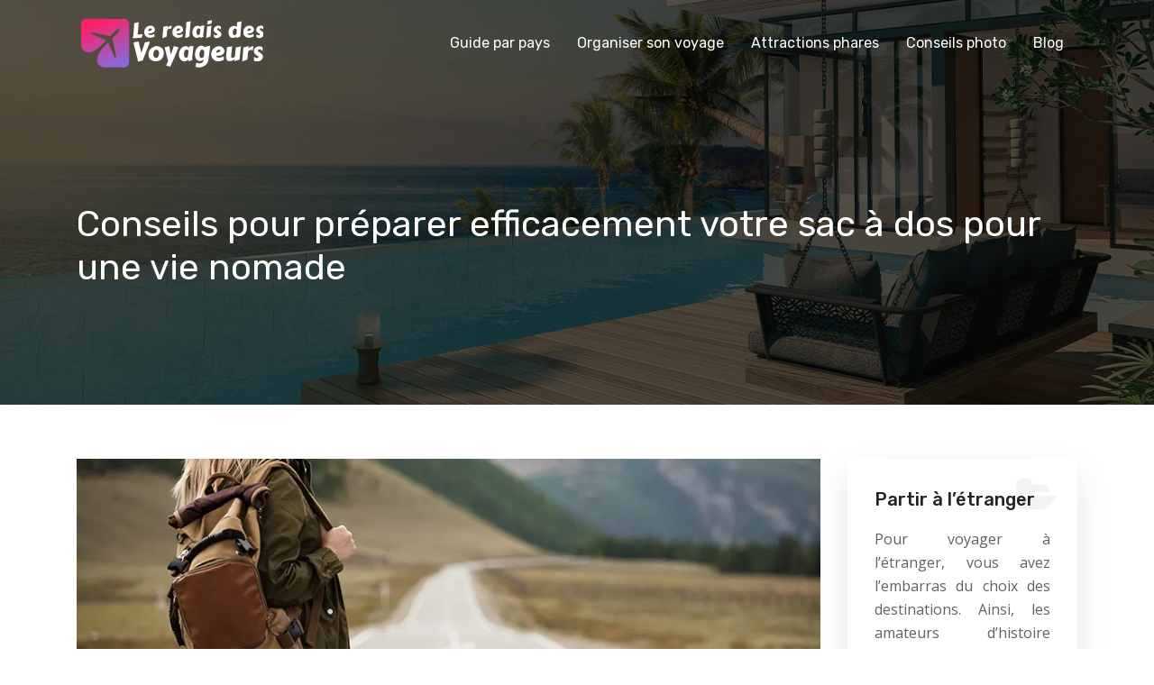

--- FILE ---
content_type: text/html; charset=UTF-8
request_url: https://www.lerelaisdesvoyageurs.com/conseils-pour-preparer-efficacement-votre-sac-a-dos-pour-une-vie-nomade/
body_size: 10338
content:
<!DOCTYPE html>
<html>
<head lang="en-US">
<meta charset="UTF-8">
<meta name="viewport" content="width=device-width">
<link rel="shortcut icon" href="/wp-content/uploads/2023/09/favicon.svg" /><link val="genesisexpo" ver="v 3.18.10" />
<meta name='robots' content='max-image-preview:large' />
<link rel='dns-prefetch' href='//fonts.googleapis.com' />
<link rel='dns-prefetch' href='//stackpath.bootstrapcdn.com' />
<title>Conseils pour une préparation optimale du sac à dos nomade.</title><meta name="description" content="Optimisez votre sac à dos pour une vie nomade grâce à ces conseils pratiques. Préparez-vous à l'aventure avec efficacité et légèreté."><link rel="alternate" title="oEmbed (JSON)" type="application/json+oembed" href="https://www.lerelaisdesvoyageurs.com/wp-json/oembed/1.0/embed?url=https%3A%2F%2Fwww.lerelaisdesvoyageurs.com%2Fconseils-pour-preparer-efficacement-votre-sac-a-dos-pour-une-vie-nomade%2F" />
<link rel="alternate" title="oEmbed (XML)" type="text/xml+oembed" href="https://www.lerelaisdesvoyageurs.com/wp-json/oembed/1.0/embed?url=https%3A%2F%2Fwww.lerelaisdesvoyageurs.com%2Fconseils-pour-preparer-efficacement-votre-sac-a-dos-pour-une-vie-nomade%2F&#038;format=xml" />
<style id='wp-img-auto-sizes-contain-inline-css' type='text/css'>
img:is([sizes=auto i],[sizes^="auto," i]){contain-intrinsic-size:3000px 1500px}
/*# sourceURL=wp-img-auto-sizes-contain-inline-css */
</style>
<style id='wp-block-library-inline-css' type='text/css'>
:root{--wp-block-synced-color:#7a00df;--wp-block-synced-color--rgb:122,0,223;--wp-bound-block-color:var(--wp-block-synced-color);--wp-editor-canvas-background:#ddd;--wp-admin-theme-color:#007cba;--wp-admin-theme-color--rgb:0,124,186;--wp-admin-theme-color-darker-10:#006ba1;--wp-admin-theme-color-darker-10--rgb:0,107,160.5;--wp-admin-theme-color-darker-20:#005a87;--wp-admin-theme-color-darker-20--rgb:0,90,135;--wp-admin-border-width-focus:2px}@media (min-resolution:192dpi){:root{--wp-admin-border-width-focus:1.5px}}.wp-element-button{cursor:pointer}:root .has-very-light-gray-background-color{background-color:#eee}:root .has-very-dark-gray-background-color{background-color:#313131}:root .has-very-light-gray-color{color:#eee}:root .has-very-dark-gray-color{color:#313131}:root .has-vivid-green-cyan-to-vivid-cyan-blue-gradient-background{background:linear-gradient(135deg,#00d084,#0693e3)}:root .has-purple-crush-gradient-background{background:linear-gradient(135deg,#34e2e4,#4721fb 50%,#ab1dfe)}:root .has-hazy-dawn-gradient-background{background:linear-gradient(135deg,#faaca8,#dad0ec)}:root .has-subdued-olive-gradient-background{background:linear-gradient(135deg,#fafae1,#67a671)}:root .has-atomic-cream-gradient-background{background:linear-gradient(135deg,#fdd79a,#004a59)}:root .has-nightshade-gradient-background{background:linear-gradient(135deg,#330968,#31cdcf)}:root .has-midnight-gradient-background{background:linear-gradient(135deg,#020381,#2874fc)}:root{--wp--preset--font-size--normal:16px;--wp--preset--font-size--huge:42px}.has-regular-font-size{font-size:1em}.has-larger-font-size{font-size:2.625em}.has-normal-font-size{font-size:var(--wp--preset--font-size--normal)}.has-huge-font-size{font-size:var(--wp--preset--font-size--huge)}.has-text-align-center{text-align:center}.has-text-align-left{text-align:left}.has-text-align-right{text-align:right}.has-fit-text{white-space:nowrap!important}#end-resizable-editor-section{display:none}.aligncenter{clear:both}.items-justified-left{justify-content:flex-start}.items-justified-center{justify-content:center}.items-justified-right{justify-content:flex-end}.items-justified-space-between{justify-content:space-between}.screen-reader-text{border:0;clip-path:inset(50%);height:1px;margin:-1px;overflow:hidden;padding:0;position:absolute;width:1px;word-wrap:normal!important}.screen-reader-text:focus{background-color:#ddd;clip-path:none;color:#444;display:block;font-size:1em;height:auto;left:5px;line-height:normal;padding:15px 23px 14px;text-decoration:none;top:5px;width:auto;z-index:100000}html :where(.has-border-color){border-style:solid}html :where([style*=border-top-color]){border-top-style:solid}html :where([style*=border-right-color]){border-right-style:solid}html :where([style*=border-bottom-color]){border-bottom-style:solid}html :where([style*=border-left-color]){border-left-style:solid}html :where([style*=border-width]){border-style:solid}html :where([style*=border-top-width]){border-top-style:solid}html :where([style*=border-right-width]){border-right-style:solid}html :where([style*=border-bottom-width]){border-bottom-style:solid}html :where([style*=border-left-width]){border-left-style:solid}html :where(img[class*=wp-image-]){height:auto;max-width:100%}:where(figure){margin:0 0 1em}html :where(.is-position-sticky){--wp-admin--admin-bar--position-offset:var(--wp-admin--admin-bar--height,0px)}@media screen and (max-width:600px){html :where(.is-position-sticky){--wp-admin--admin-bar--position-offset:0px}}

/*# sourceURL=wp-block-library-inline-css */
</style><style id='wp-block-image-inline-css' type='text/css'>
.wp-block-image>a,.wp-block-image>figure>a{display:inline-block}.wp-block-image img{box-sizing:border-box;height:auto;max-width:100%;vertical-align:bottom}@media not (prefers-reduced-motion){.wp-block-image img.hide{visibility:hidden}.wp-block-image img.show{animation:show-content-image .4s}}.wp-block-image[style*=border-radius] img,.wp-block-image[style*=border-radius]>a{border-radius:inherit}.wp-block-image.has-custom-border img{box-sizing:border-box}.wp-block-image.aligncenter{text-align:center}.wp-block-image.alignfull>a,.wp-block-image.alignwide>a{width:100%}.wp-block-image.alignfull img,.wp-block-image.alignwide img{height:auto;width:100%}.wp-block-image .aligncenter,.wp-block-image .alignleft,.wp-block-image .alignright,.wp-block-image.aligncenter,.wp-block-image.alignleft,.wp-block-image.alignright{display:table}.wp-block-image .aligncenter>figcaption,.wp-block-image .alignleft>figcaption,.wp-block-image .alignright>figcaption,.wp-block-image.aligncenter>figcaption,.wp-block-image.alignleft>figcaption,.wp-block-image.alignright>figcaption{caption-side:bottom;display:table-caption}.wp-block-image .alignleft{float:left;margin:.5em 1em .5em 0}.wp-block-image .alignright{float:right;margin:.5em 0 .5em 1em}.wp-block-image .aligncenter{margin-left:auto;margin-right:auto}.wp-block-image :where(figcaption){margin-bottom:1em;margin-top:.5em}.wp-block-image.is-style-circle-mask img{border-radius:9999px}@supports ((-webkit-mask-image:none) or (mask-image:none)) or (-webkit-mask-image:none){.wp-block-image.is-style-circle-mask img{border-radius:0;-webkit-mask-image:url('data:image/svg+xml;utf8,<svg viewBox="0 0 100 100" xmlns="http://www.w3.org/2000/svg"><circle cx="50" cy="50" r="50"/></svg>');mask-image:url('data:image/svg+xml;utf8,<svg viewBox="0 0 100 100" xmlns="http://www.w3.org/2000/svg"><circle cx="50" cy="50" r="50"/></svg>');mask-mode:alpha;-webkit-mask-position:center;mask-position:center;-webkit-mask-repeat:no-repeat;mask-repeat:no-repeat;-webkit-mask-size:contain;mask-size:contain}}:root :where(.wp-block-image.is-style-rounded img,.wp-block-image .is-style-rounded img){border-radius:9999px}.wp-block-image figure{margin:0}.wp-lightbox-container{display:flex;flex-direction:column;position:relative}.wp-lightbox-container img{cursor:zoom-in}.wp-lightbox-container img:hover+button{opacity:1}.wp-lightbox-container button{align-items:center;backdrop-filter:blur(16px) saturate(180%);background-color:#5a5a5a40;border:none;border-radius:4px;cursor:zoom-in;display:flex;height:20px;justify-content:center;opacity:0;padding:0;position:absolute;right:16px;text-align:center;top:16px;width:20px;z-index:100}@media not (prefers-reduced-motion){.wp-lightbox-container button{transition:opacity .2s ease}}.wp-lightbox-container button:focus-visible{outline:3px auto #5a5a5a40;outline:3px auto -webkit-focus-ring-color;outline-offset:3px}.wp-lightbox-container button:hover{cursor:pointer;opacity:1}.wp-lightbox-container button:focus{opacity:1}.wp-lightbox-container button:focus,.wp-lightbox-container button:hover,.wp-lightbox-container button:not(:hover):not(:active):not(.has-background){background-color:#5a5a5a40;border:none}.wp-lightbox-overlay{box-sizing:border-box;cursor:zoom-out;height:100vh;left:0;overflow:hidden;position:fixed;top:0;visibility:hidden;width:100%;z-index:100000}.wp-lightbox-overlay .close-button{align-items:center;cursor:pointer;display:flex;justify-content:center;min-height:40px;min-width:40px;padding:0;position:absolute;right:calc(env(safe-area-inset-right) + 16px);top:calc(env(safe-area-inset-top) + 16px);z-index:5000000}.wp-lightbox-overlay .close-button:focus,.wp-lightbox-overlay .close-button:hover,.wp-lightbox-overlay .close-button:not(:hover):not(:active):not(.has-background){background:none;border:none}.wp-lightbox-overlay .lightbox-image-container{height:var(--wp--lightbox-container-height);left:50%;overflow:hidden;position:absolute;top:50%;transform:translate(-50%,-50%);transform-origin:top left;width:var(--wp--lightbox-container-width);z-index:9999999999}.wp-lightbox-overlay .wp-block-image{align-items:center;box-sizing:border-box;display:flex;height:100%;justify-content:center;margin:0;position:relative;transform-origin:0 0;width:100%;z-index:3000000}.wp-lightbox-overlay .wp-block-image img{height:var(--wp--lightbox-image-height);min-height:var(--wp--lightbox-image-height);min-width:var(--wp--lightbox-image-width);width:var(--wp--lightbox-image-width)}.wp-lightbox-overlay .wp-block-image figcaption{display:none}.wp-lightbox-overlay button{background:none;border:none}.wp-lightbox-overlay .scrim{background-color:#fff;height:100%;opacity:.9;position:absolute;width:100%;z-index:2000000}.wp-lightbox-overlay.active{visibility:visible}@media not (prefers-reduced-motion){.wp-lightbox-overlay.active{animation:turn-on-visibility .25s both}.wp-lightbox-overlay.active img{animation:turn-on-visibility .35s both}.wp-lightbox-overlay.show-closing-animation:not(.active){animation:turn-off-visibility .35s both}.wp-lightbox-overlay.show-closing-animation:not(.active) img{animation:turn-off-visibility .25s both}.wp-lightbox-overlay.zoom.active{animation:none;opacity:1;visibility:visible}.wp-lightbox-overlay.zoom.active .lightbox-image-container{animation:lightbox-zoom-in .4s}.wp-lightbox-overlay.zoom.active .lightbox-image-container img{animation:none}.wp-lightbox-overlay.zoom.active .scrim{animation:turn-on-visibility .4s forwards}.wp-lightbox-overlay.zoom.show-closing-animation:not(.active){animation:none}.wp-lightbox-overlay.zoom.show-closing-animation:not(.active) .lightbox-image-container{animation:lightbox-zoom-out .4s}.wp-lightbox-overlay.zoom.show-closing-animation:not(.active) .lightbox-image-container img{animation:none}.wp-lightbox-overlay.zoom.show-closing-animation:not(.active) .scrim{animation:turn-off-visibility .4s forwards}}@keyframes show-content-image{0%{visibility:hidden}99%{visibility:hidden}to{visibility:visible}}@keyframes turn-on-visibility{0%{opacity:0}to{opacity:1}}@keyframes turn-off-visibility{0%{opacity:1;visibility:visible}99%{opacity:0;visibility:visible}to{opacity:0;visibility:hidden}}@keyframes lightbox-zoom-in{0%{transform:translate(calc((-100vw + var(--wp--lightbox-scrollbar-width))/2 + var(--wp--lightbox-initial-left-position)),calc(-50vh + var(--wp--lightbox-initial-top-position))) scale(var(--wp--lightbox-scale))}to{transform:translate(-50%,-50%) scale(1)}}@keyframes lightbox-zoom-out{0%{transform:translate(-50%,-50%) scale(1);visibility:visible}99%{visibility:visible}to{transform:translate(calc((-100vw + var(--wp--lightbox-scrollbar-width))/2 + var(--wp--lightbox-initial-left-position)),calc(-50vh + var(--wp--lightbox-initial-top-position))) scale(var(--wp--lightbox-scale));visibility:hidden}}
/*# sourceURL=https://www.lerelaisdesvoyageurs.com/wp-includes/blocks/image/style.min.css */
</style>
<style id='global-styles-inline-css' type='text/css'>
:root{--wp--preset--aspect-ratio--square: 1;--wp--preset--aspect-ratio--4-3: 4/3;--wp--preset--aspect-ratio--3-4: 3/4;--wp--preset--aspect-ratio--3-2: 3/2;--wp--preset--aspect-ratio--2-3: 2/3;--wp--preset--aspect-ratio--16-9: 16/9;--wp--preset--aspect-ratio--9-16: 9/16;--wp--preset--color--black: #000000;--wp--preset--color--cyan-bluish-gray: #abb8c3;--wp--preset--color--white: #ffffff;--wp--preset--color--pale-pink: #f78da7;--wp--preset--color--vivid-red: #cf2e2e;--wp--preset--color--luminous-vivid-orange: #ff6900;--wp--preset--color--luminous-vivid-amber: #fcb900;--wp--preset--color--light-green-cyan: #7bdcb5;--wp--preset--color--vivid-green-cyan: #00d084;--wp--preset--color--pale-cyan-blue: #8ed1fc;--wp--preset--color--vivid-cyan-blue: #0693e3;--wp--preset--color--vivid-purple: #9b51e0;--wp--preset--gradient--vivid-cyan-blue-to-vivid-purple: linear-gradient(135deg,rgb(6,147,227) 0%,rgb(155,81,224) 100%);--wp--preset--gradient--light-green-cyan-to-vivid-green-cyan: linear-gradient(135deg,rgb(122,220,180) 0%,rgb(0,208,130) 100%);--wp--preset--gradient--luminous-vivid-amber-to-luminous-vivid-orange: linear-gradient(135deg,rgb(252,185,0) 0%,rgb(255,105,0) 100%);--wp--preset--gradient--luminous-vivid-orange-to-vivid-red: linear-gradient(135deg,rgb(255,105,0) 0%,rgb(207,46,46) 100%);--wp--preset--gradient--very-light-gray-to-cyan-bluish-gray: linear-gradient(135deg,rgb(238,238,238) 0%,rgb(169,184,195) 100%);--wp--preset--gradient--cool-to-warm-spectrum: linear-gradient(135deg,rgb(74,234,220) 0%,rgb(151,120,209) 20%,rgb(207,42,186) 40%,rgb(238,44,130) 60%,rgb(251,105,98) 80%,rgb(254,248,76) 100%);--wp--preset--gradient--blush-light-purple: linear-gradient(135deg,rgb(255,206,236) 0%,rgb(152,150,240) 100%);--wp--preset--gradient--blush-bordeaux: linear-gradient(135deg,rgb(254,205,165) 0%,rgb(254,45,45) 50%,rgb(107,0,62) 100%);--wp--preset--gradient--luminous-dusk: linear-gradient(135deg,rgb(255,203,112) 0%,rgb(199,81,192) 50%,rgb(65,88,208) 100%);--wp--preset--gradient--pale-ocean: linear-gradient(135deg,rgb(255,245,203) 0%,rgb(182,227,212) 50%,rgb(51,167,181) 100%);--wp--preset--gradient--electric-grass: linear-gradient(135deg,rgb(202,248,128) 0%,rgb(113,206,126) 100%);--wp--preset--gradient--midnight: linear-gradient(135deg,rgb(2,3,129) 0%,rgb(40,116,252) 100%);--wp--preset--font-size--small: 13px;--wp--preset--font-size--medium: 20px;--wp--preset--font-size--large: 36px;--wp--preset--font-size--x-large: 42px;--wp--preset--spacing--20: 0.44rem;--wp--preset--spacing--30: 0.67rem;--wp--preset--spacing--40: 1rem;--wp--preset--spacing--50: 1.5rem;--wp--preset--spacing--60: 2.25rem;--wp--preset--spacing--70: 3.38rem;--wp--preset--spacing--80: 5.06rem;--wp--preset--shadow--natural: 6px 6px 9px rgba(0, 0, 0, 0.2);--wp--preset--shadow--deep: 12px 12px 50px rgba(0, 0, 0, 0.4);--wp--preset--shadow--sharp: 6px 6px 0px rgba(0, 0, 0, 0.2);--wp--preset--shadow--outlined: 6px 6px 0px -3px rgb(255, 255, 255), 6px 6px rgb(0, 0, 0);--wp--preset--shadow--crisp: 6px 6px 0px rgb(0, 0, 0);}:where(.is-layout-flex){gap: 0.5em;}:where(.is-layout-grid){gap: 0.5em;}body .is-layout-flex{display: flex;}.is-layout-flex{flex-wrap: wrap;align-items: center;}.is-layout-flex > :is(*, div){margin: 0;}body .is-layout-grid{display: grid;}.is-layout-grid > :is(*, div){margin: 0;}:where(.wp-block-columns.is-layout-flex){gap: 2em;}:where(.wp-block-columns.is-layout-grid){gap: 2em;}:where(.wp-block-post-template.is-layout-flex){gap: 1.25em;}:where(.wp-block-post-template.is-layout-grid){gap: 1.25em;}.has-black-color{color: var(--wp--preset--color--black) !important;}.has-cyan-bluish-gray-color{color: var(--wp--preset--color--cyan-bluish-gray) !important;}.has-white-color{color: var(--wp--preset--color--white) !important;}.has-pale-pink-color{color: var(--wp--preset--color--pale-pink) !important;}.has-vivid-red-color{color: var(--wp--preset--color--vivid-red) !important;}.has-luminous-vivid-orange-color{color: var(--wp--preset--color--luminous-vivid-orange) !important;}.has-luminous-vivid-amber-color{color: var(--wp--preset--color--luminous-vivid-amber) !important;}.has-light-green-cyan-color{color: var(--wp--preset--color--light-green-cyan) !important;}.has-vivid-green-cyan-color{color: var(--wp--preset--color--vivid-green-cyan) !important;}.has-pale-cyan-blue-color{color: var(--wp--preset--color--pale-cyan-blue) !important;}.has-vivid-cyan-blue-color{color: var(--wp--preset--color--vivid-cyan-blue) !important;}.has-vivid-purple-color{color: var(--wp--preset--color--vivid-purple) !important;}.has-black-background-color{background-color: var(--wp--preset--color--black) !important;}.has-cyan-bluish-gray-background-color{background-color: var(--wp--preset--color--cyan-bluish-gray) !important;}.has-white-background-color{background-color: var(--wp--preset--color--white) !important;}.has-pale-pink-background-color{background-color: var(--wp--preset--color--pale-pink) !important;}.has-vivid-red-background-color{background-color: var(--wp--preset--color--vivid-red) !important;}.has-luminous-vivid-orange-background-color{background-color: var(--wp--preset--color--luminous-vivid-orange) !important;}.has-luminous-vivid-amber-background-color{background-color: var(--wp--preset--color--luminous-vivid-amber) !important;}.has-light-green-cyan-background-color{background-color: var(--wp--preset--color--light-green-cyan) !important;}.has-vivid-green-cyan-background-color{background-color: var(--wp--preset--color--vivid-green-cyan) !important;}.has-pale-cyan-blue-background-color{background-color: var(--wp--preset--color--pale-cyan-blue) !important;}.has-vivid-cyan-blue-background-color{background-color: var(--wp--preset--color--vivid-cyan-blue) !important;}.has-vivid-purple-background-color{background-color: var(--wp--preset--color--vivid-purple) !important;}.has-black-border-color{border-color: var(--wp--preset--color--black) !important;}.has-cyan-bluish-gray-border-color{border-color: var(--wp--preset--color--cyan-bluish-gray) !important;}.has-white-border-color{border-color: var(--wp--preset--color--white) !important;}.has-pale-pink-border-color{border-color: var(--wp--preset--color--pale-pink) !important;}.has-vivid-red-border-color{border-color: var(--wp--preset--color--vivid-red) !important;}.has-luminous-vivid-orange-border-color{border-color: var(--wp--preset--color--luminous-vivid-orange) !important;}.has-luminous-vivid-amber-border-color{border-color: var(--wp--preset--color--luminous-vivid-amber) !important;}.has-light-green-cyan-border-color{border-color: var(--wp--preset--color--light-green-cyan) !important;}.has-vivid-green-cyan-border-color{border-color: var(--wp--preset--color--vivid-green-cyan) !important;}.has-pale-cyan-blue-border-color{border-color: var(--wp--preset--color--pale-cyan-blue) !important;}.has-vivid-cyan-blue-border-color{border-color: var(--wp--preset--color--vivid-cyan-blue) !important;}.has-vivid-purple-border-color{border-color: var(--wp--preset--color--vivid-purple) !important;}.has-vivid-cyan-blue-to-vivid-purple-gradient-background{background: var(--wp--preset--gradient--vivid-cyan-blue-to-vivid-purple) !important;}.has-light-green-cyan-to-vivid-green-cyan-gradient-background{background: var(--wp--preset--gradient--light-green-cyan-to-vivid-green-cyan) !important;}.has-luminous-vivid-amber-to-luminous-vivid-orange-gradient-background{background: var(--wp--preset--gradient--luminous-vivid-amber-to-luminous-vivid-orange) !important;}.has-luminous-vivid-orange-to-vivid-red-gradient-background{background: var(--wp--preset--gradient--luminous-vivid-orange-to-vivid-red) !important;}.has-very-light-gray-to-cyan-bluish-gray-gradient-background{background: var(--wp--preset--gradient--very-light-gray-to-cyan-bluish-gray) !important;}.has-cool-to-warm-spectrum-gradient-background{background: var(--wp--preset--gradient--cool-to-warm-spectrum) !important;}.has-blush-light-purple-gradient-background{background: var(--wp--preset--gradient--blush-light-purple) !important;}.has-blush-bordeaux-gradient-background{background: var(--wp--preset--gradient--blush-bordeaux) !important;}.has-luminous-dusk-gradient-background{background: var(--wp--preset--gradient--luminous-dusk) !important;}.has-pale-ocean-gradient-background{background: var(--wp--preset--gradient--pale-ocean) !important;}.has-electric-grass-gradient-background{background: var(--wp--preset--gradient--electric-grass) !important;}.has-midnight-gradient-background{background: var(--wp--preset--gradient--midnight) !important;}.has-small-font-size{font-size: var(--wp--preset--font-size--small) !important;}.has-medium-font-size{font-size: var(--wp--preset--font-size--medium) !important;}.has-large-font-size{font-size: var(--wp--preset--font-size--large) !important;}.has-x-large-font-size{font-size: var(--wp--preset--font-size--x-large) !important;}
/*# sourceURL=global-styles-inline-css */
</style>

<style id='classic-theme-styles-inline-css' type='text/css'>
/*! This file is auto-generated */
.wp-block-button__link{color:#fff;background-color:#32373c;border-radius:9999px;box-shadow:none;text-decoration:none;padding:calc(.667em + 2px) calc(1.333em + 2px);font-size:1.125em}.wp-block-file__button{background:#32373c;color:#fff;text-decoration:none}
/*# sourceURL=/wp-includes/css/classic-themes.min.css */
</style>
<link rel='stylesheet' id='sow-google-font-rubik-css' href='https://fonts.googleapis.com/css?family=Rubik%3A500&#038;ver=18e40a94f433886318c6c17d3d5badca' type='text/css' media='all' />
<link rel='stylesheet' id='sow-headline-default-d359189628e6-css' href='https://www.lerelaisdesvoyageurs.com/wp-content/uploads/siteorigin-widgets/sow-headline-default-d359189628e6.css?ver=18e40a94f433886318c6c17d3d5badca' type='text/css' media='all' />
<link rel='stylesheet' id='sow-headline-default-990be344c326-css' href='https://www.lerelaisdesvoyageurs.com/wp-content/uploads/siteorigin-widgets/sow-headline-default-990be344c326.css?ver=18e40a94f433886318c6c17d3d5badca' type='text/css' media='all' />
<link rel='stylesheet' id='sow-headline-default-5c2d7551629f-css' href='https://www.lerelaisdesvoyageurs.com/wp-content/uploads/siteorigin-widgets/sow-headline-default-5c2d7551629f.css?ver=18e40a94f433886318c6c17d3d5badca' type='text/css' media='all' />
<link rel='stylesheet' id='sow-headline-default-b85b9ffea7fa-css' href='https://www.lerelaisdesvoyageurs.com/wp-content/uploads/siteorigin-widgets/sow-headline-default-b85b9ffea7fa.css?ver=18e40a94f433886318c6c17d3d5badca' type='text/css' media='all' />
<link rel='stylesheet' id='default-css' href='https://www.lerelaisdesvoyageurs.com/wp-content/themes/factory-templates-3/style.css?ver=18e40a94f433886318c6c17d3d5badca' type='text/css' media='all' />
<link rel='stylesheet' id='bootstrap4-css' href='https://www.lerelaisdesvoyageurs.com/wp-content/themes/factory-templates-3/css/bootstrap4/bootstrap.min.css?ver=18e40a94f433886318c6c17d3d5badca' type='text/css' media='all' />
<link rel='stylesheet' id='font-awesome-css' href='https://stackpath.bootstrapcdn.com/font-awesome/4.7.0/css/font-awesome.min.css?ver=18e40a94f433886318c6c17d3d5badca' type='text/css' media='all' />
<link rel='stylesheet' id='aos-css' href='https://www.lerelaisdesvoyageurs.com/wp-content/themes/factory-templates-3/css/aos.css?ver=18e40a94f433886318c6c17d3d5badca' type='text/css' media='all' />
<link rel='stylesheet' id='global-css' href='https://www.lerelaisdesvoyageurs.com/wp-content/themes/factory-templates-3/css/global.css?ver=18e40a94f433886318c6c17d3d5badca' type='text/css' media='all' />
<link rel='stylesheet' id='style-css' href='https://www.lerelaisdesvoyageurs.com/wp-content/themes/factory-templates-3/css/template.css?ver=18e40a94f433886318c6c17d3d5badca' type='text/css' media='all' />
<script type="text/javascript" src="https://www.lerelaisdesvoyageurs.com/wp-content/themes/factory-templates-3/js/jquery.min.js?ver=18e40a94f433886318c6c17d3d5badca" id="jquery-js"></script>
<link rel="https://api.w.org/" href="https://www.lerelaisdesvoyageurs.com/wp-json/" /><link rel="alternate" title="JSON" type="application/json" href="https://www.lerelaisdesvoyageurs.com/wp-json/wp/v2/posts/201" /><link rel="EditURI" type="application/rsd+xml" title="RSD" href="https://www.lerelaisdesvoyageurs.com/xmlrpc.php?rsd" />
<link rel="canonical" href="https://www.lerelaisdesvoyageurs.com/conseils-pour-preparer-efficacement-votre-sac-a-dos-pour-une-vie-nomade/" />
<link rel='shortlink' href='https://www.lerelaisdesvoyageurs.com/?p=201' />
<meta name="google-site-verification" content="C-h8c7mxSvZyyJBHRxz78T6H5M87nNChDht18ZCDOvk" />
<meta name="google-site-verification" content="wJrupi0tl-3DHkb8nPUP9C3wnA_oljn_WuyHXOodLkg" />
<meta name="google-site-verification" content="g5vxDQ_EuYj_7e5BlC4cSmQa7SHUm-kI3b9VdeDAYbA" />
<style type="text/css">
  
.default_color_background,.menu-bars{background-color : #fd226a }
.default_color_text,a,h1 span,h2 span,h3 span,h4 span,h5 span,h6 span{color :#fd226a }
.navigation li a,.navigation li.disabled,.navigation li.active a,.owl-dots .owl-dot.active span,.owl-dots .owl-dot:hover span{background-color: #fd226a;}
.block-spc{border-color:#fd226a}
.default_color_border{border-color : #fd226a }
.fa-bars,.overlay-nav .close{color: #fd226a;}
nav li a:after{background-color: #fd226a;}
a{color : #fd226a }
a:hover{color : #7c529c }
.archive h2 a{color :#232323}
.main-menu,.bottom-menu{background-color:transparent;}
body:not(.home) .main-menu{position: absolute;}
.scrolling-down{background-color:#ffffff;}
@media (max-width: 1199px){.main-menu{background-color:#ffffff;}}
.sub-menu,.sliding-menu{background-color:#ffffff;}
.main-menu{box-shadow: none;-moz-box-shadow: none;-webkit-box-shadow: none;}
.main-menu{padding : 0px 0px 0px 0px }
.main-menu.scrolling-down{padding : 0px 0px 0px 0px!important; }
.main-menu.scrolling-down{-webkit-box-shadow: 0 2px 13px 0 rgba(0, 0, 0, .1);-moz-box-shadow: 0 2px 13px 0 rgba(0, 0, 0, .1);box-shadow: 0 2px 13px 0 rgba(0, 0, 0, .1);}   
nav li a{font-size:16px;}
nav li a{line-height:26px;}
nav li a{color:#ffffff!important;}
nav li:hover > a,.current-menu-item > a{color:#ffffff!important;}
.scrolling-down nav li a{color:#404040!important;}
.scrolling-down nav li:hover a,.scrolling-down .current-menu-item a{color:#404040!important;}
.sub-menu a,.sliding-menu a{color:#404040!important;}
.archive h1{color:#ffffff!important;}
.archive h1,.single h1{text-align:left!important;}
.single h1{color:#ffffff!important;}
#logo{padding:5px 5px 5px 5px;}
.scrolling-down .logo-main,.scrolling-down .logo-sticky{height:40px!important;width: auto;}
.archive .readmore{background-color:#fd226a;}
.archive .readmore{color:#ffffff;}
.archive .readmore:hover{background-color:transparent;}
.archive .readmore:hover{color:rgba(253,34,106,1);}
.archive .readmore{border-color:rgba(253,34,106,1);}
.archive .readmore:hover{border-color:rgba(253,34,106,1);}
.archive .readmore{padding:10px 15px 10px 15px;}
.scrolling-down .logo-main{display: none;}
.scrolling-down .logo-sticky{display:inline-block;}
.home .post-content p a{color:#fd226a}
.home .post-content p a:hover{color:#7c529c}
.subheader{padding:225px 0px 120px}
footer{padding:200px 0px 0px}
.home footer a{color:#fd226a}
footer #back_to_top{background-color:#fd226a;}
footer #back_to_top i{color:#fff;}
footer #back_to_top {padding:9px 16px 14px;}
.single h2{font-size:22px!important}    
.single h3{font-size:18px!important}    
.single h4{font-size:15px!important}    
.single h5{font-size:15px!important}    
.single h6{font-size:15px!important}    
@media(max-width: 1024px){.main-menu.scrolling-down{position: fixed !important;}}
</style>
</head>
<body class="wp-singular post-template-default single single-post postid-201 single-format-standard wp-theme-factory-templates-3 catid-1 " style="">	
<div class="normal-menu menu-to-right main-menu fixed-top">	
<div class="container">

<nav class="navbar navbar-expand-xl pl-0 pr-0">

<a id="logo" href="https://www.lerelaisdesvoyageurs.com">
<img class="logo-main" src="/wp-content/uploads/2023/09/logo-01.svg" alt="logo">
<img class="logo-sticky" src="/wp-content/uploads/2023/09/logo-black-01.svg" alt="logo"></a>
	


<button class="navbar-toggler" type="button" data-toggle="collapse" data-target="#navbarsExample06" aria-controls="navbarsExample06" aria-expanded="false" aria-label="Toggle navigation">
<span class="navbar-toggler-icon">
<div class="menu_btn">	
<div class="menu-bars"></div>
<div class="menu-bars"></div>
<div class="menu-bars"></div>
</div>
</span>
</button> 
<div class="collapse navbar-collapse" id="navbarsExample06">
<ul id="main-menu" class="navbar-nav ml-auto"><li id="menu-item-218" class="menu-item menu-item-type-taxonomy menu-item-object-category"><a href="https://www.lerelaisdesvoyageurs.com/guide-par-pays/">Guide par pays</a></li>
<li id="menu-item-219" class="menu-item menu-item-type-taxonomy menu-item-object-category"><a href="https://www.lerelaisdesvoyageurs.com/organiser-son-voyage/">Organiser son voyage</a></li>
<li id="menu-item-215" class="menu-item menu-item-type-taxonomy menu-item-object-category"><a href="https://www.lerelaisdesvoyageurs.com/attractions-phares/">Attractions phares</a></li>
<li id="menu-item-217" class="menu-item menu-item-type-taxonomy menu-item-object-category"><a href="https://www.lerelaisdesvoyageurs.com/conseils-photo/">Conseils photo</a></li>
<li id="menu-item-216" class="menu-item menu-item-type-taxonomy menu-item-object-category current-post-ancestor current-menu-parent current-post-parent"><a href="https://www.lerelaisdesvoyageurs.com/blog/">Blog</a></li>
</ul></div>
</nav>
</div>
</div>
<div class="main">
	<div class="subheader" style="background-position:center;background-image:url(/wp-content/uploads/2023/09/voyage-header.webp);">
<div id="mask" style="background-color:rgba(0,0,0,0.66);"></div>	<div class="container"><h1 class="title">Conseils pour préparer efficacement votre sac à dos pour une vie nomade</h1></div>
</div>
<div class="container">
<div class="row">
<div class="post-data col-md-9 col-lg-9 col-xs-12">
<div class="post-thumb text-center">
<img width="880" height="300" src="https://www.lerelaisdesvoyageurs.com/wp-content/uploads/2024/01/conseils-pour-preparer-efficacement-votre-sac-a-dos-pour-une-vie-nomade.webp" class="attachment-post-large size-post-large wp-post-image" alt="conseils pour preparer efficacement votre sac a dos pour une vie nomade" decoding="async" fetchpriority="high" srcset="https://www.lerelaisdesvoyageurs.com/wp-content/uploads/2024/01/conseils-pour-preparer-efficacement-votre-sac-a-dos-pour-une-vie-nomade.webp 880w, https://www.lerelaisdesvoyageurs.com/wp-content/uploads/2024/01/conseils-pour-preparer-efficacement-votre-sac-a-dos-pour-une-vie-nomade-300x102.webp 300w, https://www.lerelaisdesvoyageurs.com/wp-content/uploads/2024/01/conseils-pour-preparer-efficacement-votre-sac-a-dos-pour-une-vie-nomade-768x262.webp 768w" sizes="(max-width: 880px) 100vw, 880px" /></div>
<div class="blog-post-content">
<p>Vous envisagez de vous lancer dans une vie nomade et vous vous demandez comment préparer votre sac à dos de manière efficace ? Ne cherchez plus, on a rassemblé pour vous une liste de conseils pratiques pour faciliter cette étape cruciale. Que vous prévoyiez un voyage à long terme ou que vous souhaitiez simplement adopter un mode de vie plus mobile, ces conseils vous seront précieux pour optimiser l&#8217;espace de votre sac et vous assurer de ne rien oublier d&#8217;essentiel. Ainsi, vous serez prêt à affronter vos futures aventures en toute sérénité.</p>
<h2>S&#8217;adapter à un mode de vie minimaliste pour opter pour la vie nomade</h2>
<p>Pour vivre une vie nomade, il est primordial de s&#8217;adapter à un mode de vie minimaliste. En choisissant cette expérience, vous embrassez la simplicité et la légèreté. Il est crucial de se défaire du superflu et de ne conserver que l&#8217;essentiel afin de pouvoir voyager sans difficulté ni encombrement. L&#8217;adoption d&#8217;une attitude mentale positive vous aidera à profiter pleinement de cette aventure excitante, en trouvant le <a href="https://www.lerelaisdesvoyageurs.com/comment-choisir-le-type-d-hebergement-ideal-pour-votre-prochain-voyage/" target="_blank" rel="">type d&#8217;hébergement idéal</a> pour vous.</p>
<h2>Analyser attentivement le contenu nécessaire d&#8217;un sac à dos nomade</h2>
<p>Avant de commencer à préparer votre sac à dos, il est primordial de prendre le temps d&#8217;analyser attentivement le contenu nécessaire. Posez-vous les bonnes questions : de quelle manière voulez-vous vivre cette vie nomade et quelle en est la durée estimée ? En répondant à ces questions, vous pourrez déterminer les articles indispensables et éviter d&#8217;emporter des choses inutiles.</p>
<h2>Priorisation et optimisation : deux clés pour un sac à dos bien rangé</h2>
<p>Une fois que vous avez établi la liste des articles essentiels, il est important de les prioriser et de les optimiser pour un sac à dos bien rangé. En organisant vos affaires de manière stratégique, vous gagnerez du temps et de l&#8217;espace. Pensez à regrouper les objets similaires et à utiliser des cubes de rangement pour maximiser l&#8217;espace disponible.</p>
<h2>Les essentiels d&#8217;un sac à dos nomade : que faut-il vraiment emporter ?</h2>
<p>Lorsque vous préparez votre sac à dos pour une vie nomade, il est crucial de ne prendre que l&#8217;essentiel. Les vêtements, les articles de toilette, les articles de cuisine et les équipements technologiques doivent être choisis avec soin. Optez pour des articles polyvalents et de qualité pour maximiser leur utilité et leur durabilité. N&#8217;oubliez pas d&#8217;inclure des articles d&#8217;urgence tels que des trousses de premiers soins et des outils de survie.</p>
<h2>Les technologies modernes : des alliés pour votre sac à dos nomade</h2>
<p>Les technologies modernes peuvent être d&#8217;une grande aide lorsqu&#8217;il s&#8217;agit de préparer votre sac à dos pour une vie nomade. Des appareils compacts tels qu&#8217;un smartphone, une tablette ou un ordinateur portable peuvent vous permettre de rester connecté, de travailler en ligne, d&#8217;accéder à des informations importantes et de capturer vos souvenirs de voyage. Assurez-vous de choisir des appareils légers et compacts.</p>
<h2>Les vêtements appropriés pour une vie nomade : vers une garde-robe polyvalente et minimaliste</h2>
<p>Quand il s&#8217;agit de choisir les vêtements pour une vie nomade, privilégiez ceux qui sont polyvalents et adaptés à différentes occasions. Optez pour des vêtements de qualité, qui sèchent rapidement et qui ne se froissent pas facilement. Une garde-robe minimaliste et bien pensée vous permettra de gagner de l&#8217;espace et de ne pas vous encombrer avec des articles inutiles.</p>
<h2>Entretenir votre sac à dos pour assurer sa longévité et votre confort</h2>
<p>Pour assurer la longévité et le confort de votre sac à dos, il est important de bien l&#8217;entretenir. Nettoyez-le régulièrement en suivant les instructions du fabricant. Vérifiez les coutures, les fermetures éclair et les sangles pour vous assurer qu&#8217;ils sont en bon état. N&#8217;oubliez pas de prendre soin de vos affaires à l&#8217;intérieur du sac en les rangeant correctement et en utilisant des sacs de rangement imperméables.</p>






<div class="row nav-post-cat"><div class="col-6"><a href="https://www.lerelaisdesvoyageurs.com/pourquoi-le-ferry-est-il-le-meilleur-moyen-de-decouvrir-la-sardaigne/"><i class="fa fa-arrow-left" aria-hidden="true"></i>Pourquoi le ferry est-il le meilleur moyen de découvrir la Sardaigne ?</a></div><div class="col-6"><a href="https://www.lerelaisdesvoyageurs.com/parking-a-l-aeroport-de-roissy-une-solution-pratique-pour-les-voyageurs-reguliers/"><i class="fa fa-arrow-left" aria-hidden="true"></i>Parking à l&#8217;aéroport de Roissy : une solution pratique pour les voyageurs réguliers</a></div></div>
	
</div>


</div>
<div class="col-md-3 col-xs-12 col-lg-3">
<div class="sidebar">
<div class="widget-area">
<div class="widget_sidebar"><div
			
			class="so-widget-sow-headline so-widget-sow-headline-default-d359189628e6"
			
		><div class="sow-headline-container ">
							<p class="sow-headline">
						Partir à l’étranger						</p>
												<p class="sow-sub-headline">
						Pour voyager à l’étranger, vous avez l’embarras du choix des destinations. Ainsi, les amateurs d’histoire pourront visiter des pays possédant un riche patrimoine culturel. Pensez à réserver vos billets et votre hébergement.						</p>
						</div>
</div></div><div class="widget_sidebar"><div
			
			class="so-widget-sow-headline so-widget-sow-headline-default-d359189628e6"
			
		><div class="sow-headline-container ">
							<p class="sow-headline">
						Réserver un hôtel						</p>
												<p class="sow-sub-headline">
						Les périodes de basse et haute saison influent sur les prix des hôtels. Avant de rechercher vos chambres, vous devez déterminer vos dates de voyage ainsi que votre destination. Comparez les tarifs pour faire des économies.						</p>
						</div>
</div></div><div class="widget_sidebar"><div
			
			class="so-widget-sow-headline so-widget-sow-headline-default-d359189628e6"
			
		><div class="sow-headline-container ">
							<p class="sow-headline">
						Préparer son voyage						</p>
												<p class="sow-sub-headline">
						Lorsque vous préparez votre voyage, vous devez commencer par choisir les pays que vous aimerez visiter. Vous pouvez vivre une expérience mémorable en tenant compte de votre budget, des activités disponibles et de vos intérêts.						</p>
						</div>
</div></div>



<style>
	.nav-post-cat .col-6 i{
		display: inline-block;
		position: absolute;
	}
	.nav-post-cat .col-6 a{
		position: relative;
	}
	.nav-post-cat .col-6:nth-child(1) a{
		padding-left: 18px;
		float: left;
	}
	.nav-post-cat .col-6:nth-child(1) i{
		left: 0;
	}
	.nav-post-cat .col-6:nth-child(2) a{
		padding-right: 18px;
		float: right;
	}
	.nav-post-cat .col-6:nth-child(2) i{
		transform: rotate(180deg);
		right: 0;
	}
	.nav-post-cat .col-6:nth-child(2){
		text-align: right;
	}
</style>




</div>
</div>
</div>
<script type="text/javascript">
$(document).ready(function() {
$( ".blog-post-content img" ).on( "click", function() {
var url_img = $(this).attr('src');
$('.img-fullscreen').html("<div><img src='"+url_img+"'></div>");
$('.img-fullscreen').fadeIn();
});
$('.img-fullscreen').on( "click", function() {
$(this).empty();
$('.img-fullscreen').hide();
});
});
</script>
</div>
  


</div>
</div>


<footer  style="background-image:url(/wp-content/uploads/2023/08/footer_bg_home3.png);">
<div class="container widgets">
<div class="row">
<div class="col-md-3 col-xs-12">
<div class="widget_footer">
<figure class="wp-block-image size-full"><img decoding="async" src="https://www.lerelaisdesvoyageurs.com/wp-content/uploads/2023/09/logo-black-01.svg" alt="" class="wp-image-252"/></figure>
</div><div class="widget_footer"><div
			
			class="so-widget-sow-headline so-widget-sow-headline-default-990be344c326"
			
		><div class="sow-headline-container ">
							<p class="sow-sub-headline">
						Grâce aux formules all inclusive ou séjours tout compris, vous pourrez planifier votre escapade en toute simplicité.						</p>
						</div>
</div></div></div>
<div class="col-md-3 col-xs-12">
<div class="widget_footer"><div
			
			class="so-widget-sow-headline so-widget-sow-headline-default-5c2d7551629f"
			
		><div class="sow-headline-container ">
							<p class="sow-headline">
						Escapades historiques						</p>
						</div>
</div></div><div class="widget_footer"><ul class="menu-deux">
<li>Civilisations antiques </li>
<li>Histoire de la guerre</li>
<li>Châteaux historiques</li>
<li>Musées les plus fascinants</li>
<li>Personnalités historiques </li>
</ul></div></div>
<div class="col-md-3 col-xs-12">
<div class="widget_footer"><div
			
			class="so-widget-sow-headline so-widget-sow-headline-default-5c2d7551629f"
			
		><div class="sow-headline-container ">
							<p class="sow-headline">
						Séjours artistiques						</p>
						</div>
</div></div><div class="widget_footer"><ul class="menu-deux">
<li>Musées d'art et galeries </li>
<li>Art de rue et culture urbaine</li>
<li>Art contemporain</li>
<li>Artisanat traditionnel</li>
<li>Artistes émergents </li>
</ul></div></div>
<div class="col-md-3 col-xs-12">
<div class="widget_footer"><div
			
			class="so-widget-sow-headline so-widget-sow-headline-default-b85b9ffea7fa"
			
		><div class="sow-headline-container ">
							<p class="sow-headline">
						Aventures hivernales						</p>
												<p class="sow-sub-headline">
						Pour planifier des aventures hivernales, choisissez une destination qui offre des activités hivernales passionnantes. C’est le cas de Banff au Canada et Chamonix en France.						</p>
						</div>
</div></div></div>
</div>
</div>
<div class='copyright'>
<div class='container'>
<div class='row'><div class='col-12'>
Découvrez les destinations tendance ! 	
</div>
</div>
</div>
<div class="to-top square" id="inactive"><a id='back_to_top'><i class='fa fa-angle-up' aria-hidden='true'></i></a></div></footer>

<script type="speculationrules">
{"prefetch":[{"source":"document","where":{"and":[{"href_matches":"/*"},{"not":{"href_matches":["/wp-*.php","/wp-admin/*","/wp-content/uploads/*","/wp-content/*","/wp-content/plugins/*","/wp-content/themes/factory-templates-3/*","/*\\?(.+)"]}},{"not":{"selector_matches":"a[rel~=\"nofollow\"]"}},{"not":{"selector_matches":".no-prefetch, .no-prefetch a"}}]},"eagerness":"conservative"}]}
</script>
<p class="text-center" style="margin-bottom: 0px"><a href="/plan-du-site/">Plan du site</a></p><script type="text/javascript" src="https://www.lerelaisdesvoyageurs.com/wp-content/themes/factory-templates-3/js/bootstrap.min.js" id="bootstrap4-js"></script>
<script type="text/javascript" src="https://www.lerelaisdesvoyageurs.com/wp-content/themes/factory-templates-3/js/aos.js" id="aos-js"></script>
<script type="text/javascript" src="https://www.lerelaisdesvoyageurs.com/wp-content/themes/factory-templates-3/js/rellax.min.js" id="rellax-js"></script>
<script type="text/javascript" src="https://www.lerelaisdesvoyageurs.com/wp-content/themes/factory-templates-3/js/default_script.js" id="default_script-js"></script>



<script type="text/javascript">
jQuery('.remove-margin-bottom').parent(".so-panel").css("margin-bottom","0px");

let calcScrollValue = () => {
  let scrollProgress = document.getElementById("progress");
  let progressValue = document.getElementById("back_to_top");
  let pos = document.documentElement.scrollTop;
  let calcHeight = document.documentElement.scrollHeight - document.documentElement.clientHeight;
  let scrollValue = Math.round((pos * 100) / calcHeight);
  if (pos > 500) {
    progressValue.style.display = "grid";
  } else {
    progressValue.style.display = "none";
  }
  scrollProgress.addEventListener("click", () => {
    document.documentElement.scrollTop = 0;
  });
  scrollProgress.style.background = `conic-gradient( ${scrollValue}%, #fff ${scrollValue}%)`;
};
window.onscroll = calcScrollValue;
window.onload = calcScrollValue;



</script>
<script type="text/javascript">
var nav = jQuery('.main-menu:not(.creative-menu-open)');
var menu_height = jQuery(".main-menu").height();  
jQuery(window).scroll(function () { 
if (jQuery(this).scrollTop() > 125) { 
nav.addClass("fixed-menu");
jQuery(".main-menu").addClass("scrolling-down");
jQuery("#before-menu").css("height",menu_height);
setTimeout(function(){ jQuery('.fixed-menu').css("top", "0"); },600)
} else {
jQuery(".main-menu").removeClass("scrolling-down");
nav.removeClass("fixed-menu");
jQuery("#before-menu").css("height","0px");
jQuery('.fixed-menu').css("top", "-200px");
nav.attr('style', '');
}
});
</script>

<script type="text/javascript">
AOS.init({
  once: true,
});
</script>

<div class="img-fullscreen"></div>







 

</body>
</html>   

--- FILE ---
content_type: text/css
request_url: https://www.lerelaisdesvoyageurs.com/wp-content/uploads/siteorigin-widgets/sow-headline-default-d359189628e6.css?ver=18e40a94f433886318c6c17d3d5badca
body_size: 196
content:
.so-widget-sow-headline-default-d359189628e6 .sow-headline-container p.sow-headline {
  font-family: Rubik;
  font-weight: 500;
  
  text-align: center;
  color: #232323;
  line-height: 30px;
  font-size: 20px;
  
  
}
@media (max-width: 780px) {
  .so-widget-sow-headline-default-d359189628e6 .sow-headline-container p.sow-headline {
    text-align: center;
  }
}
.so-widget-sow-headline-default-d359189628e6 .sow-headline-container p.sow-headline a {
  color: #232323;
}
.so-widget-sow-headline-default-d359189628e6 .sow-headline-container p.sow-sub-headline {
  
  text-align: justify;
  color: #616161;
  line-height: 26px;
  font-size: 16px;
  
  
}
@media (max-width: 780px) {
  .so-widget-sow-headline-default-d359189628e6 .sow-headline-container p.sow-sub-headline {
    text-align: left;
  }
}
.so-widget-sow-headline-default-d359189628e6 .sow-headline-container p.sow-sub-headline a {
  color: #616161;
}
.so-widget-sow-headline-default-d359189628e6 .sow-headline-container .decoration {
  line-height: 0em;
  text-align: center;
  margin-top: 20px;
  margin-bottom: 20px;
}
@media (max-width: 780px) {
  .so-widget-sow-headline-default-d359189628e6 .sow-headline-container .decoration {
    text-align: center;
  }
}
.so-widget-sow-headline-default-d359189628e6 .sow-headline-container .decoration .decoration-inside {
  height: 1px;
  display: inline-block;
  border-top: 1px none #eeeeee;
  width: 100%;
  max-width: 80%;
}
.so-widget-sow-headline-default-d359189628e6 .sow-headline-container *:first-child {
  margin-top: 0 !important;
}
.so-widget-sow-headline-default-d359189628e6 .sow-headline-container *:last-child {
  margin-bottom: 0 !important;
}

--- FILE ---
content_type: text/css
request_url: https://www.lerelaisdesvoyageurs.com/wp-content/uploads/siteorigin-widgets/sow-headline-default-990be344c326.css?ver=18e40a94f433886318c6c17d3d5badca
body_size: 172
content:
.so-widget-sow-headline-default-990be344c326 .sow-headline-container p.sow-headline {
  
  text-align: left;
  
  line-height: 1.4em;
  
  
  
}
@media (max-width: 780px) {
  .so-widget-sow-headline-default-990be344c326 .sow-headline-container p.sow-headline {
    text-align: left;
  }
}
.so-widget-sow-headline-default-990be344c326 .sow-headline-container p.sow-sub-headline {
  
  text-align: justify;
  color: #cdcdcd;
  line-height: 26px;
  font-size: 16px;
  
  
}
@media (max-width: 780px) {
  .so-widget-sow-headline-default-990be344c326 .sow-headline-container p.sow-sub-headline {
    text-align: left;
  }
}
.so-widget-sow-headline-default-990be344c326 .sow-headline-container p.sow-sub-headline a {
  color: #cdcdcd;
}
.so-widget-sow-headline-default-990be344c326 .sow-headline-container .decoration {
  line-height: 0em;
  text-align: center;
  margin-top: 20px;
  margin-bottom: 20px;
}
@media (max-width: 780px) {
  .so-widget-sow-headline-default-990be344c326 .sow-headline-container .decoration {
    text-align: center;
  }
}
.so-widget-sow-headline-default-990be344c326 .sow-headline-container .decoration .decoration-inside {
  height: 1px;
  display: inline-block;
  border-top: 1px none #eeeeee;
  width: 100%;
  max-width: 80%;
}
.so-widget-sow-headline-default-990be344c326 .sow-headline-container *:first-child {
  margin-top: 0 !important;
}
.so-widget-sow-headline-default-990be344c326 .sow-headline-container *:last-child {
  margin-bottom: 0 !important;
}

--- FILE ---
content_type: text/css
request_url: https://www.lerelaisdesvoyageurs.com/wp-content/uploads/siteorigin-widgets/sow-headline-default-5c2d7551629f.css?ver=18e40a94f433886318c6c17d3d5badca
body_size: 184
content:
.so-widget-sow-headline-default-5c2d7551629f .sow-headline-container p.sow-headline {
  font-family: Rubik;
  font-weight: 500;
  
  text-align: left;
  color: #ffffff;
  line-height: 30px;
  font-size: 20px;
  
  
}
@media (max-width: 780px) {
  .so-widget-sow-headline-default-5c2d7551629f .sow-headline-container p.sow-headline {
    text-align: left;
  }
}
.so-widget-sow-headline-default-5c2d7551629f .sow-headline-container p.sow-headline a {
  color: #ffffff;
}
.so-widget-sow-headline-default-5c2d7551629f .sow-headline-container p.sow-sub-headline {
  
  text-align: left;
  
  line-height: 1.4em;
  
  
  
}
@media (max-width: 780px) {
  .so-widget-sow-headline-default-5c2d7551629f .sow-headline-container p.sow-sub-headline {
    text-align: left;
  }
}
.so-widget-sow-headline-default-5c2d7551629f .sow-headline-container .decoration {
  line-height: 0em;
  text-align: center;
  margin-top: 20px;
  margin-bottom: 20px;
}
@media (max-width: 780px) {
  .so-widget-sow-headline-default-5c2d7551629f .sow-headline-container .decoration {
    text-align: center;
  }
}
.so-widget-sow-headline-default-5c2d7551629f .sow-headline-container .decoration .decoration-inside {
  height: 1px;
  display: inline-block;
  border-top: 1px none #eeeeee;
  width: 100%;
  max-width: 80%;
}
.so-widget-sow-headline-default-5c2d7551629f .sow-headline-container *:first-child {
  margin-top: 0 !important;
}
.so-widget-sow-headline-default-5c2d7551629f .sow-headline-container *:last-child {
  margin-bottom: 0 !important;
}

--- FILE ---
content_type: text/css
request_url: https://www.lerelaisdesvoyageurs.com/wp-content/uploads/siteorigin-widgets/sow-headline-default-b85b9ffea7fa.css?ver=18e40a94f433886318c6c17d3d5badca
body_size: 201
content:
.so-widget-sow-headline-default-b85b9ffea7fa .sow-headline-container p.sow-headline {
  font-family: Rubik;
  font-weight: 500;
  
  text-align: left;
  color: #ffffff;
  line-height: 30px;
  font-size: 20px;
  
  
}
@media (max-width: 780px) {
  .so-widget-sow-headline-default-b85b9ffea7fa .sow-headline-container p.sow-headline {
    text-align: left;
  }
}
.so-widget-sow-headline-default-b85b9ffea7fa .sow-headline-container p.sow-headline a {
  color: #ffffff;
}
.so-widget-sow-headline-default-b85b9ffea7fa .sow-headline-container p.sow-sub-headline {
  
  text-align: justify;
  color: #cdcdcd;
  line-height: 26px;
  font-size: 16px;
  
  
}
@media (max-width: 780px) {
  .so-widget-sow-headline-default-b85b9ffea7fa .sow-headline-container p.sow-sub-headline {
    text-align: left;
  }
}
.so-widget-sow-headline-default-b85b9ffea7fa .sow-headline-container p.sow-sub-headline a {
  color: #cdcdcd;
}
.so-widget-sow-headline-default-b85b9ffea7fa .sow-headline-container .decoration {
  line-height: 0em;
  text-align: center;
  margin-top: 20px;
  margin-bottom: 20px;
}
@media (max-width: 780px) {
  .so-widget-sow-headline-default-b85b9ffea7fa .sow-headline-container .decoration {
    text-align: center;
  }
}
.so-widget-sow-headline-default-b85b9ffea7fa .sow-headline-container .decoration .decoration-inside {
  height: 1px;
  display: inline-block;
  border-top: 1px none #eeeeee;
  width: 100%;
  max-width: 80%;
}
.so-widget-sow-headline-default-b85b9ffea7fa .sow-headline-container *:first-child {
  margin-top: 0 !important;
}
.so-widget-sow-headline-default-b85b9ffea7fa .sow-headline-container *:last-child {
  margin-bottom: 0 !important;
}

--- FILE ---
content_type: text/css
request_url: https://www.lerelaisdesvoyageurs.com/wp-content/themes/factory-templates-3/css/template.css?ver=18e40a94f433886318c6c17d3d5badca
body_size: 1294
content:
@import url(https://fonts.googleapis.com/css2?family=Rubik:wght@400;500;800&display=swap);@import url(https://fonts.googleapis.com/css2?family=Open+Sans&display=swap);@import url(https://fonts.googleapis.com/css2?family=Anonymous+Pro&display=swap);.block2-col:hover,.block5-col:hover{box-shadow:0 15px 38px 0 rgba(0,0,0,.1)}body,footer .menu-deux li{font-size:16px;line-height:26px;font-family:Open Sans}body{color:#616161;font-weight:400}h1,h2,h3,nav li a{font-family:Rubik;font-weight:400}.fleche{width:55px;height:55px;position:absolute;bottom:-27.5px;opacity:0;left:40px}.block2-col:hover .fleche,.block9-col:hover .fleche{animation:.5s ease-in-out both bounceArrow;opacity:1!important;visibility:visible!important}@keyframes bounceArrow{0%{transform:translateY(-35px)}50%{transform:translateY(15px)}100%{transform:translateY(0)}}.fleche:after{content:'\f061';font-family:FontAwesome;font-size:21px;line-height:55px;opacity:1;color:#fff;display:block;text-align:center}.block2-col:hover{border-color:transparent!important;background-color:#fff}.block2-col:hover,.block6-col:hover{transform:translateY(-20px)}.team-info_svg{position:absolute;left:0;top:0;width:70%;max-width:400px}#main-menu>li>a,.widget_sidebar,footer .copyright{position:relative}.team-info_svg svg{fill:#e9e9e9;transition:.5s}.block5-col:hover{background:#fff!important}.block5-col:hover .team-info_svg svg{fill:#7c529c!important}.content-image-hover-text{width:calc(100% - 60px)!important;height:calc(100% - 60px)!important;left:30px!important;top:30px!important;background-color:rgba(124,82,156,.9)!important;border-radius:10px}.change-color{color:#fff!important}nav li a{white-space:normal!important}#main-menu>li>a:after{content:'';width:0;height:6px;border-radius:25px;display:inline-block;position:absolute;left:-2px;bottom:4px;z-index:-1;transition:.4s}#main-menu>li.current-menu-item>a:after,#main-menu>li:hover>a:after{width:calc(100% + 4px)!important}.navbar{padding:0!important}.sub-menu>li{padding:20px 15px!important;border-bottom:1px solid rgba(0,0,0,.1)}.main-menu ul li{padding:35px 15px}.main-menu ul li .sub-menu{margin-top:35px;min-width:230px;right:0}.menu-item-has-children:after{top:30px;color:#fd226a}.scrolling-down nav .sub-menu li a{color:#404040!important}.scrolling-down nav .sub-menu li:hover a,.sub-menu li:hover a{color:#fd226a!important}footer{background-position:top left;background-repeat:no-repeat;background-size:cover}footer .copyright{border-top:1px solid rgba(255,255,255,.15)!important;color:#6b6373;text-align:center;margin-top:70px;padding:30px 0}footer .menu-deux li{color:#cdcdcd;font-weight:400!important;padding:5px 0}footer .menu-deux li:before{content:"\f105";font-family:FontAwesome;font-size:17px;padding-right:10px}footer .menu-deux li:hover{color:#fd226a}footer .menu,footer .menu-deux{list-style:none;margin-left:-40px;padding-top:10px}.subheader{z-index:0}.readmore{border-radius:50px;border-width:1px;border-style:solid;box-shadow:0 11px 29px 0 rgba(253,34,106,.45)}.post-loop,.widget_sidebar{box-shadow:0 15px 38px 0 rgba(0,0,0,.1);border-radius:10px}.post-loop{padding:30px!important}.widget_sidebar .sow-headline{position:relative;z-index:1;display:inline-block}.widget_sidebar .sow-headline:before{content:'';position:absolute;top:-8px;right:-24px;z-index:-1;background-image:url(/wp-content/uploads/2023/08/icon.png);background-repeat:no-repeat;width:45px;height:34px}.widget_sidebar{background-color:#fff;padding:30px;margin-bottom:30px}.widget_sidebar .sow-sub-headline{text-align:justify!important}.archive h2{font-size:24px!important}.single h2,.single h3,.single h4,.single h5,.single h6{font-weight:700!important}@media (max-width:1024px){.big-char,.home h1{line-height:50px!important}.main-menu:not(.scrolling-down){background-color:#140723!important}#main-menu>li>a:after{display:none!important}.home h1{font-size:40px!important}.home h2{line-height:40px!important;font-size:30px!important}.home h3,.like-h3 h2{line-height:28px!important;font-size:18px!important}.big-char{font-size:50px!important;margin-left:-60px!important}.main-menu ul li{padding:20px 15px 10px}.main-menu ul li .sub-menu{margin-top:10px;min-width:100%;background-color:#fff;box-shadow:0 2px 13px 0 rgb(0 0 0 / 6%);position:relative}.subheader{padding:70px 0!important}}@media (max-width:960px){.banner{height:100%!important;display:flex;flex-direction:column}.banner>div:nth-child(2){width:100%!important}.banner-block-text{margin-bottom:-10%!important}footer .menu,footer .menu-deux{margin-left:0!important}footer{padding:150px 0 0!important}}

--- FILE ---
content_type: image/svg+xml
request_url: https://www.lerelaisdesvoyageurs.com/wp-content/uploads/2023/09/logo-black-01.svg
body_size: 5018
content:
<?xml version="1.0" encoding="utf-8"?>
<!-- Generator: Adobe Illustrator 24.1.0, SVG Export Plug-In . SVG Version: 6.00 Build 0)  -->
<svg version="1.1" id="Layer_1" xmlns="http://www.w3.org/2000/svg" xmlns:xlink="http://www.w3.org/1999/xlink" x="0px" y="0px"
	 width="201.6px" height="53.1px" viewBox="0 0 201.6 53.1" style="enable-background:new 0 0 201.6 53.1;" xml:space="preserve">
<style type="text/css">
	.st0{fill-rule:evenodd;clip-rule:evenodd;fill:url(#SVGID_1_);}
</style>
<g>
	<path d="M63.6,3.7c0,0.2,0,0.4,0,0.7s0,0.6-0.1,0.9c0,0.3-0.1,0.6-0.1,0.9c0,0.3-0.1,0.6-0.1,0.9s0,0.5-0.1,0.7s0,0.3,0,0.4
		c0,0.5-0.1,0.9-0.1,1.3c0,0.4-0.1,0.8-0.1,1.2c0,0.4-0.1,0.8-0.1,1.2s-0.1,0.9-0.1,1.4s-0.1,1.1-0.2,1.7c-0.1,0.6-0.1,1.3-0.2,2.2
		l4.7-0.5c0.2,0,0.4,0,0.5,0c0.2,0,0.3,0,0.3,0.1c0,0.1,0.1,0.1,0.1,0.3c0,0,0,0,0,0.1c0,0,0,0.1-0.1,0.2c0,0.1-0.1,0.2-0.1,0.3
		c0,0.1-0.1,0.3-0.2,0.6l-0.3,0.8c-0.1,0.2-0.2,0.5-0.2,0.7s-0.2,0.4-0.3,0.5c-0.1,0.1-0.2,0.3-0.4,0.3s-0.4,0.1-0.6,0.2
		c-0.2,0-0.4,0-0.7,0c-0.3,0-0.6,0-1,0c-0.4,0-0.7,0-1.2,0c-0.4,0-0.8,0-1.3,0.1c-0.4,0-0.9,0-1.3,0c-0.4,0-0.8,0-1.2,0
		c-0.4,0-0.7,0-1.1,0c-0.3,0-0.6,0-0.8,0c-0.2,0-0.3,0-0.4,0c-0.1,0-0.1-0.1-0.1-0.1c0-0.1,0-0.2,0.1-0.4c0.1-0.2,0.1-0.3,0.2-0.5
		s0.2-0.4,0.3-0.6c0.1-0.2,0.2-0.4,0.3-0.6l0.3-4.1c0.1-0.7,0.1-1.4,0.2-2.1c0.1-0.7,0.1-1.4,0.2-2.1l0.2-3c0-0.7,0.1-1.2,0.1-1.6
		c0-0.3,0-0.5,0-0.5c0-0.1,0-0.3,0-0.3s0-0.2,0-0.2c0-0.1,0-0.1,0.1-0.1c0,0,0.1-0.1,0.2-0.1l4-1c0.1,0,0.2,0,0.3,0
		c0.1,0,0.1,0,0.2,0.1c0,0,0.1,0.1,0.1,0.3C63.7,3.5,63.7,3.6,63.6,3.7C63.7,3.6,63.6,3.6,63.6,3.7z"/>
	<path d="M76.7,7.3c0.7,0,1.4,0.1,2,0.4c0.6,0.3,1.1,0.6,1.5,1.1s0.8,0.9,1,1.5c0.2,0.5,0.3,1.1,0.3,1.6c0,0.5-0.1,1-0.4,1.4
		c-0.3,0.5-0.7,0.9-1.2,1.3c-0.5,0.4-1.2,0.7-1.9,0.9c-0.7,0.2-1.5,0.4-2.4,0.4c-0.5,0-0.9,0-1.4-0.1c0,0.3,0.1,0.6,0.3,0.8
		s0.4,0.4,0.6,0.6c0.2,0.2,0.5,0.3,0.8,0.3c0.3,0.1,0.6,0.1,1,0.1c0.4,0,0.7,0,1.1-0.1s0.7-0.2,1-0.3c0.3-0.1,0.6-0.2,0.9-0.4
		c0.3-0.1,0.6-0.3,0.8-0.4c0.1,0,0.1,0,0.2,0c0,0,0.1,0,0.1,0c0,0.2,0,0.5,0,0.7s0,0.5,0,0.8s0,0.7,0,1c0,0,0,0.1,0,0.1
		c0,0,0,0.1,0,0.1c0,0.1-0.1,0.2-0.3,0.3c-0.2,0.1-0.4,0.2-0.7,0.3s-0.6,0.2-0.9,0.3c-0.3,0.1-0.7,0.2-1.1,0.3s-0.7,0.2-1,0.2
		c-0.3,0-0.6,0.1-0.9,0.1c-0.8,0-1.6-0.1-2.4-0.4c-0.8-0.3-1.5-0.7-2.1-1.2s-1.1-1.2-1.4-1.9c-0.4-0.8-0.5-1.6-0.5-2.6
		c0-1,0.2-1.9,0.5-2.8s0.8-1.6,1.5-2.3c0.6-0.6,1.4-1.2,2.2-1.5C74.7,7.5,75.7,7.3,76.7,7.3z M76.6,10.4c-0.3,0-0.6,0.1-0.9,0.2
		s-0.5,0.3-0.7,0.6c-0.2,0.2-0.4,0.5-0.6,0.9c-0.2,0.3-0.3,0.7-0.4,1.2c0.8-0.1,1.4-0.3,2-0.4c0.5-0.2,0.9-0.3,1.3-0.5
		c0.3-0.2,0.5-0.3,0.7-0.5c0.1-0.2,0.2-0.3,0.2-0.5c0-0.1-0.1-0.3-0.2-0.4c-0.1-0.1-0.2-0.2-0.4-0.3s-0.3-0.2-0.5-0.2
		C76.9,10.4,76.7,10.4,76.6,10.4z"/>
	<path d="M99.3,10.8c-0.2,0-0.3,0-0.5-0.1c-0.2,0-0.4,0-0.6,0c-0.3,0-0.7,0-1,0.1c-0.3,0.1-0.7,0.2-1,0.3s-0.6,0.4-0.8,0.7
		S95,12.5,95,12.9c-0.1,0.6-0.1,1-0.1,1.4c0,0.4-0.1,0.7-0.1,0.9c0,0.2,0,0.4,0,0.6c0,0.1,0,0.3,0,0.4c0,0,0,0.1,0,0.3
		c0,0.1,0,0.3-0.1,0.5c0,0.2,0,0.4-0.1,0.6c0,0.2,0,0.4-0.1,0.6s0,0.3-0.1,0.5c0,0.1,0,0.2,0,0.3c0,0.1,0,0.1,0,0.2c0,0,0,0.1,0,0.1
		c0,0.1,0,0.1-0.1,0.2c-0.1,0-0.2,0.1-0.4,0.1l-3,1.1c-0.1,0-0.2,0.1-0.3,0.1c-0.1,0-0.3,0.1-0.4,0.1c-0.1,0-0.2,0-0.3-0.1
		c-0.1-0.1-0.1-0.1-0.1-0.3l1-11.4c0-0.3,0.1-0.4,0.1-0.5c0-0.1,0.1-0.2,0.3-0.2c0.7-0.1,1.4-0.3,2.2-0.4s1.5-0.3,2.2-0.5
		c0.1,0,0.1,0,0.1,0c0,0,0,0,0,0.1c0,0,0,0,0,0.1c0,0,0,0.1,0,0.2s0,0.3-0.1,0.5c0,0.2-0.1,0.5-0.1,0.9c0.4-0.3,0.7-0.5,1.2-0.8
		s0.9-0.4,1.3-0.6c0.4-0.2,0.8-0.3,1.2-0.4s0.7-0.1,1-0.1L99.3,10.8z"/>
	<path d="M107.8,7.3c0.7,0,1.4,0.1,2,0.4c0.6,0.3,1.1,0.6,1.5,1.1s0.8,0.9,1,1.5c0.2,0.5,0.3,1.1,0.3,1.6c0,0.5-0.1,1-0.4,1.4
		c-0.3,0.5-0.7,0.9-1.2,1.3c-0.5,0.4-1.2,0.7-1.9,0.9c-0.7,0.2-1.5,0.4-2.4,0.4c-0.5,0-0.9,0-1.4-0.1c0,0.3,0.1,0.6,0.3,0.8
		s0.4,0.4,0.6,0.6c0.2,0.2,0.5,0.3,0.8,0.3c0.3,0.1,0.6,0.1,1,0.1c0.4,0,0.7,0,1.1-0.1s0.7-0.2,1-0.3c0.3-0.1,0.6-0.2,0.9-0.4
		c0.3-0.1,0.6-0.3,0.8-0.4c0.1,0,0.1,0,0.2,0c0,0,0.1,0,0.1,0c0,0.2,0,0.5,0,0.7s0,0.5,0,0.8s0,0.7,0,1c0,0,0,0.1,0,0.1
		c0,0,0,0.1,0,0.1c0,0.1-0.1,0.2-0.3,0.3c-0.2,0.1-0.4,0.2-0.7,0.3s-0.6,0.2-0.9,0.3c-0.3,0.1-0.7,0.2-1.1,0.3s-0.7,0.2-1,0.2
		c-0.3,0-0.6,0.1-0.9,0.1c-0.8,0-1.6-0.1-2.4-0.4c-0.8-0.3-1.5-0.7-2.1-1.2s-1.1-1.2-1.4-1.9c-0.4-0.8-0.5-1.6-0.5-2.6
		c0-1,0.2-1.9,0.5-2.8s0.8-1.6,1.5-2.3c0.6-0.6,1.4-1.2,2.2-1.5C105.8,7.5,106.8,7.3,107.8,7.3z M107.7,10.4c-0.3,0-0.6,0.1-0.9,0.2
		s-0.5,0.3-0.7,0.6c-0.2,0.2-0.4,0.5-0.6,0.9c-0.2,0.3-0.3,0.7-0.4,1.2c0.8-0.1,1.4-0.3,2-0.4c0.5-0.2,0.9-0.3,1.3-0.5
		c0.3-0.2,0.5-0.3,0.7-0.5c0.1-0.2,0.2-0.3,0.2-0.5c0-0.1-0.1-0.3-0.2-0.4c-0.1-0.1-0.2-0.2-0.4-0.3s-0.3-0.2-0.5-0.2
		C108,10.4,107.8,10.4,107.7,10.4z"/>
	<path d="M115.8,10.4c0.1-1,0.2-2.1,0.2-3.1c0.1-1,0.1-2.1,0.2-3.2c0-0.3,0-0.4,0.1-0.5c0-0.1,0.1-0.2,0.3-0.2
		c0.7-0.1,1.4-0.3,2.1-0.4c0.7-0.1,1.4-0.3,2.1-0.5c0,0,0.1,0,0.1,0c0.1,0,0.1,0,0.1,0.1L119.6,19v0.2c0,0.1,0,0.1-0.1,0.2
		c-0.1,0-0.2,0.1-0.4,0.1l-3,1.1c-0.1,0-0.2,0.1-0.3,0.1s-0.3,0.1-0.4,0.1c-0.1,0-0.2,0-0.3-0.1c-0.1-0.1-0.1-0.1-0.1-0.3v-0.1
		c0.1-0.8,0.1-1.5,0.2-2.3c0.1-0.7,0.1-1.5,0.2-2.3c0.1-0.8,0.1-1.6,0.2-2.5C115.6,12.4,115.7,11.5,115.8,10.4z"/>
	<path d="M134.8,17.8C134.8,17.8,134.8,17.9,134.8,17.8c0,0.1,0,0.1,0,0.2c0,0.2,0,0.3,0.1,0.5c0.1,0.1,0.1,0.2,0.2,0.3
		c0.1,0.1,0.1,0.1,0.2,0.2s0.1,0.1,0.1,0.1c0,0.1-0.1,0.2-0.3,0.3l-3.1,1.3c0,0,0,0-0.1,0c-0.1,0-0.1-0.1-0.2-0.2
		c-0.1-0.1-0.1-0.2-0.2-0.4c-0.1-0.2-0.1-0.3-0.2-0.5c0-0.2-0.1-0.4-0.1-0.5c-0.5,0.6-1,1-1.6,1.2s-1.1,0.4-1.7,0.4
		c-0.6,0-1.3-0.1-1.9-0.4s-1.2-0.7-1.6-1.2c-0.5-0.5-0.9-1.2-1.1-1.9c-0.3-0.7-0.4-1.6-0.4-2.5c0-1.1,0.2-2.1,0.5-3
		c0.3-0.9,0.7-1.7,1.3-2.3c0.5-0.6,1.2-1.2,1.9-1.5c0.7-0.4,1.5-0.5,2.3-0.5c0.6,0,1.1,0.1,1.6,0.4c0.5,0.2,1,0.5,1.5,0.9
		c0-0.2,0.1-0.4,0.1-0.6c0-0.1,0-0.2,0.1-0.3c0-0.1,0.1-0.1,0.2-0.2c0.1,0,0.2,0,0.4-0.1c0.6-0.1,1.1-0.1,1.6-0.2
		c0.5-0.1,1.1-0.1,1.7-0.1L134.8,17.8z M131.4,13.5c0.1-0.4,0.1-0.8,0.2-1.2c0-0.4,0-0.7,0.1-1.1c-0.1-0.1-0.3-0.2-0.4-0.3
		c-0.1-0.1-0.3-0.2-0.5-0.3c-0.2-0.1-0.3-0.2-0.5-0.2c-0.2-0.1-0.4-0.1-0.6-0.1c-0.4,0-0.8,0.1-1,0.4c-0.3,0.3-0.5,0.6-0.7,1
		c-0.2,0.4-0.3,0.8-0.4,1.2c-0.1,0.4-0.1,0.8-0.1,1.2c0,1.2,0.2,2.1,0.5,2.7s0.8,0.8,1.3,0.8c0.2,0,0.5-0.1,0.8-0.2
		c0.3-0.1,0.6-0.3,0.9-0.5L131.4,13.5z"/>
	<path d="M138.6,15.2c0.1-1,0.2-2.1,0.3-3.1c0.1-1,0.2-2.1,0.3-3.2c0-0.3,0-0.4,0.1-0.5c0-0.1,0.1-0.2,0.3-0.2
		c0.6-0.1,1.3-0.3,2-0.4c0.7-0.1,1.4-0.3,2.1-0.5c0,0,0.1,0,0.1,0c0.1,0,0.1,0,0.1,0.1l-1,11.2c0,0.3,0,0.4-0.1,0.5
		c0,0.1-0.1,0.2-0.3,0.2c-0.6,0.2-1.3,0.4-2,0.7s-1.4,0.5-2.1,0.7c0,0-0.1,0-0.1,0c-0.1,0-0.1,0-0.1-0.1c0,0,0-0.1,0-0.3
		c0-0.2,0-0.5,0.1-0.8s0.1-0.7,0.1-1.1c0-0.4,0.1-0.8,0.1-1.2c0-0.4,0.1-0.8,0.1-1.1C138.6,15.8,138.6,15.5,138.6,15.2z M139.5,6.1
		c0-0.3,0-0.6,0.1-0.8c0-0.2,0-0.3,0-0.4c0-0.1,0-0.1,0-0.2s0,0,0-0.1c0,0,0,0,0-0.1c0,0,0-0.1,0-0.2c0-0.1,0-0.3,0-0.5
		c0-0.2,0-0.5,0.1-0.9c0-0.3,0-0.4,0.1-0.5c0-0.1,0.1-0.2,0.3-0.2c0.6-0.1,1.3-0.3,2-0.4c0.7-0.1,1.4-0.3,2.1-0.5c0,0,0.1,0,0.1,0
		c0,0,0.1,0.1,0.1,0.1l0,0l-0.3,3.1c0,0.3-0.1,0.4-0.1,0.5c0,0.1-0.1,0.2-0.2,0.2c-0.6,0.1-1.3,0.3-2,0.4c-0.7,0.1-1.4,0.3-2.1,0.4
		c0,0-0.1,0-0.1,0C139.5,6.2,139.5,6.2,139.5,6.1z"/>
	<path d="M146.4,16.9C146.4,16.9,146.4,16.9,146.4,16.9C146.4,16.9,146.3,16.9,146.4,16.9c0-0.1,0-0.2,0.1-0.2c0.1,0,0.1,0,0.2,0.1
		c0.3,0.3,0.7,0.5,1,0.7c0.4,0.2,0.8,0.3,1.3,0.3c0.1,0,0.3,0,0.4,0c0.2,0,0.3-0.1,0.5-0.1c0.1-0.1,0.3-0.1,0.4-0.2
		c0.1-0.1,0.1-0.2,0.1-0.4c0-0.2,0-0.3-0.1-0.5s-0.2-0.3-0.3-0.3c-0.1-0.1-0.2-0.1-0.4-0.3c-0.2-0.1-0.4-0.3-0.6-0.4
		c-0.2-0.2-0.4-0.3-0.6-0.4s-0.3-0.2-0.4-0.3c-0.3-0.3-0.6-0.5-0.8-0.8s-0.4-0.5-0.5-0.8s-0.2-0.6-0.2-0.9c0-0.3,0-0.6,0-1
		c0-0.5,0.1-1,0.4-1.5s0.7-0.9,1.1-1.3s1-0.6,1.6-0.9c0.6-0.2,1.2-0.3,1.8-0.3c0.5,0,1,0.1,1.5,0.2s0.9,0.4,1.4,0.8
		c0,0.5,0.1,1,0.1,1.4c0,0.5,0,1,0.1,1.5c0,0.1,0,0.2-0.1,0.2c0,0-0.1,0.1-0.2,0.1c-0.1,0-0.1,0-0.1-0.1c-0.2-0.2-0.4-0.3-0.5-0.5
		c-0.2-0.2-0.4-0.3-0.6-0.4c-0.2-0.1-0.4-0.2-0.6-0.3c-0.2-0.1-0.5-0.1-0.7-0.1c-0.2,0-0.3,0-0.5,0c-0.2,0-0.3,0.1-0.4,0.1
		c-0.1,0.1-0.2,0.2-0.3,0.3c-0.1,0.1-0.1,0.3-0.1,0.5c0,0.2,0,0.4,0.1,0.6c0.1,0.2,0.2,0.3,0.4,0.5l2.1,1.4c0.4,0.3,0.7,0.5,0.9,0.8
		s0.4,0.5,0.6,0.8c0.1,0.3,0.2,0.5,0.3,0.8c0,0.2,0.1,0.5,0.1,0.7c0,0.7-0.2,1.3-0.5,1.8c-0.3,0.5-0.7,1-1.2,1.3s-1.1,0.6-1.7,0.8
		c-0.6,0.2-1.3,0.3-1.9,0.3c-0.5,0-1-0.1-1.4-0.2c-0.5-0.1-0.9-0.3-1.3-0.5L146.4,16.9z"/>
	<path d="M175.8,18.9C175.8,19,175.8,19,175.8,18.9c0,0.1,0,0.1,0,0.1c0,0,0,0.1,0,0.1s0,0,0,0.1c0,0.1,0,0.1-0.1,0.2
		s-0.2,0.1-0.4,0.1l-3.1,1c-0.1,0-0.2,0.1-0.3,0.1s-0.3,0.1-0.4,0.1c-0.1,0-0.2,0-0.3-0.1c-0.1-0.1-0.1-0.2-0.1-0.3
		c0-0.1,0-0.2,0-0.3c0-0.1,0-0.2,0-0.2s0-0.2,0-0.2c0-0.1,0-0.2,0-0.3c-0.6,0.5-1.2,0.8-1.8,1.1c-0.6,0.3-1.2,0.4-1.9,0.4
		c-0.7,0-1.4-0.2-2-0.5c-0.6-0.3-1-0.8-1.4-1.4c-0.4-0.6-0.7-1.3-0.9-2c-0.2-0.8-0.3-1.5-0.3-2.4c0-1.1,0.2-2,0.5-2.9
		s0.8-1.6,1.4-2.2c0.6-0.6,1.3-1.1,2.1-1.4c0.8-0.3,1.6-0.5,2.5-0.5c0.5,0,0.9,0.1,1.4,0.4c0.4,0.3,0.9,0.6,1.2,1
		c0-0.4,0-0.8,0.1-1.2c0-0.4,0.1-0.9,0.1-1.3c0-0.5,0.1-0.9,0.1-1.3s0.1-0.8,0.1-1.2c0-0.1,0-0.1,0.1-0.2s0.2-0.1,0.4-0.1l3.2-0.8
		c0.1,0,0.2,0,0.3-0.1c0.1-0.1,0.3-0.1,0.4-0.1c0.1,0,0.2,0,0.3,0.1s0.1,0.1,0.1,0.3c0,0,0,0,0,0.1c0,0,0,0.1,0,0.1L175.8,18.9z
		 M171.8,13.6c0-0.2,0-0.5,0.1-0.8s0.1-0.5,0.1-0.8c-0.2-0.5-0.4-0.8-0.7-1.1c-0.3-0.3-0.7-0.4-1.2-0.4c-0.5,0-0.9,0.1-1.2,0.4
		c-0.3,0.3-0.6,0.6-0.8,1c-0.2,0.4-0.3,0.8-0.4,1.3c-0.1,0.4-0.1,0.8-0.1,1.2c0,0.4,0,0.8,0.1,1.2s0.1,0.8,0.2,1.1
		c0.1,0.3,0.3,0.6,0.4,0.8s0.4,0.3,0.7,0.3c0.7,0,1.2-0.2,1.6-0.5s0.8-0.6,1-1L171.8,13.6z"/>
	<path d="M186.1,7.3c0.7,0,1.4,0.1,2,0.4c0.6,0.3,1.1,0.6,1.5,1.1s0.8,0.9,1,1.5c0.2,0.5,0.3,1.1,0.3,1.6c0,0.5-0.1,1-0.4,1.4
		c-0.3,0.5-0.7,0.9-1.2,1.3c-0.5,0.4-1.2,0.7-1.9,0.9c-0.7,0.2-1.5,0.4-2.4,0.4c-0.5,0-0.9,0-1.4-0.1c0,0.3,0.1,0.6,0.3,0.8
		s0.4,0.4,0.6,0.6c0.2,0.2,0.5,0.3,0.8,0.3c0.3,0.1,0.6,0.1,1,0.1c0.4,0,0.7,0,1.1-0.1s0.7-0.2,1-0.3c0.3-0.1,0.6-0.2,0.9-0.4
		c0.3-0.1,0.6-0.3,0.8-0.4c0.1,0,0.1,0,0.2,0c0,0,0.1,0,0.1,0c0,0.2,0,0.5,0,0.7s0,0.5,0,0.8s0,0.7,0,1c0,0,0,0.1,0,0.1
		c0,0,0,0.1,0,0.1c0,0.1-0.1,0.2-0.3,0.3c-0.2,0.1-0.4,0.2-0.7,0.3s-0.6,0.2-0.9,0.3c-0.3,0.1-0.7,0.2-1.1,0.3s-0.7,0.2-1,0.2
		c-0.3,0-0.6,0.1-0.9,0.1c-0.8,0-1.6-0.1-2.4-0.4c-0.8-0.3-1.5-0.7-2.1-1.2s-1.1-1.2-1.4-1.9c-0.4-0.8-0.5-1.6-0.5-2.6
		c0-1,0.2-1.9,0.5-2.8s0.8-1.6,1.5-2.3c0.6-0.6,1.4-1.2,2.2-1.5C184.1,7.5,185.1,7.3,186.1,7.3z M186,10.4c-0.3,0-0.6,0.1-0.9,0.2
		s-0.5,0.3-0.7,0.6c-0.2,0.2-0.4,0.5-0.6,0.9c-0.2,0.3-0.3,0.7-0.4,1.2c0.8-0.1,1.4-0.3,2-0.4c0.5-0.2,0.9-0.3,1.3-0.5
		c0.3-0.2,0.5-0.3,0.7-0.5c0.1-0.2,0.2-0.3,0.2-0.5c0-0.1-0.1-0.3-0.2-0.4c-0.1-0.1-0.2-0.2-0.4-0.3s-0.3-0.2-0.5-0.2
		C186.3,10.4,186.1,10.4,186,10.4z"/>
	<path d="M193.4,16.9C193.4,16.9,193.4,16.9,193.4,16.9C193.4,16.9,193.4,16.9,193.4,16.9c0-0.1,0-0.2,0.1-0.2c0.1,0,0.1,0,0.2,0.1
		c0.3,0.3,0.7,0.5,1,0.7c0.4,0.2,0.8,0.3,1.3,0.3c0.1,0,0.3,0,0.4,0s0.3-0.1,0.5-0.1c0.1-0.1,0.3-0.1,0.4-0.2
		c0.1-0.1,0.1-0.2,0.1-0.4c0-0.2,0-0.3-0.1-0.5s-0.2-0.3-0.3-0.3c-0.1-0.1-0.2-0.1-0.4-0.3c-0.2-0.1-0.4-0.3-0.6-0.4
		c-0.2-0.2-0.4-0.3-0.6-0.4c-0.2-0.1-0.3-0.2-0.4-0.3c-0.3-0.3-0.6-0.5-0.8-0.8c-0.2-0.3-0.4-0.5-0.5-0.8c-0.1-0.3-0.2-0.6-0.2-0.9
		c0-0.3,0-0.6,0-1c0-0.5,0.1-1,0.4-1.5c0.3-0.5,0.7-0.9,1.1-1.3c0.5-0.4,1-0.6,1.6-0.9c0.6-0.2,1.2-0.3,1.8-0.3c0.5,0,1,0.1,1.5,0.2
		s0.9,0.4,1.4,0.8c0,0.5,0.1,1,0.1,1.4c0,0.5,0,1,0.1,1.5c0,0.1,0,0.2-0.1,0.2c0,0-0.1,0.1-0.2,0.1c-0.1,0-0.1,0-0.1-0.1
		c-0.2-0.2-0.4-0.3-0.5-0.5c-0.2-0.2-0.4-0.3-0.6-0.4c-0.2-0.1-0.4-0.2-0.6-0.3c-0.2-0.1-0.5-0.1-0.7-0.1c-0.2,0-0.3,0-0.5,0
		c-0.2,0-0.3,0.1-0.4,0.1s-0.2,0.2-0.3,0.3c-0.1,0.1-0.1,0.3-0.1,0.5c0,0.2,0,0.4,0.1,0.6s0.2,0.3,0.4,0.5l2.1,1.4
		c0.4,0.3,0.7,0.5,0.9,0.8c0.2,0.3,0.4,0.5,0.6,0.8c0.1,0.3,0.2,0.5,0.3,0.8c0,0.2,0.1,0.5,0.1,0.7c0,0.7-0.2,1.3-0.5,1.8
		c-0.3,0.5-0.7,1-1.2,1.3c-0.5,0.3-1.1,0.6-1.7,0.8c-0.6,0.2-1.3,0.3-1.9,0.3c-0.5,0-1-0.1-1.4-0.2c-0.5-0.1-0.9-0.3-1.3-0.5
		L193.4,16.9z"/>
	<path d="M68.4,44.3c0,0.1-0.1,0.2-0.1,0.4c0,0.1-0.1,0.2-0.2,0.3c-0.1,0.1-0.1,0.2-0.2,0.3s-0.2,0.1-0.4,0.2
		c-0.6,0.2-1.2,0.4-1.8,0.5s-1.2,0.3-1.8,0.5c-0.1,0-0.2,0.1-0.3,0.1c-0.1,0-0.2,0-0.2,0c-0.2,0-0.3,0-0.4-0.1s-0.1-0.2-0.2-0.3
		L58,26.9c-0.1-0.2-0.1-0.4-0.1-0.6c0-0.2,0.1-0.4,0.2-0.5c0.1-0.1,0.3-0.2,0.6-0.3c0.3-0.1,0.7-0.2,1.1-0.2c0.5-0.1,1-0.2,1.7-0.3
		c0.3,0,0.6-0.1,0.8-0.1s0.4,0,0.6,0c0.3,0,0.5,0,0.5,0.1c0.1,0.1,0.2,0.2,0.2,0.4L66.5,37l3.8-10.7c0.1-0.2,0.1-0.3,0.1-0.4
		c0-0.1,0.1-0.2,0.2-0.2c0.1-0.1,0.3-0.1,0.5-0.2c0.2-0.1,0.6-0.2,1-0.2c0.7-0.2,1.3-0.3,1.7-0.3c0.5-0.1,0.8-0.1,1.1-0.1
		c0.4,0,0.6,0,0.7,0.1s0.2,0.2,0.2,0.4c0,0.1,0,0.1,0,0.2c0,0.1-0.1,0.2-0.1,0.3L68.4,44.3z"/>
	<path d="M82.3,46.3c-1.3,0-2.5-0.2-3.5-0.6c-1-0.4-1.8-1-2.5-1.7c-0.7-0.7-1.2-1.5-1.5-2.5c-0.3-0.9-0.5-1.9-0.5-2.9
		c0-1,0.2-2,0.5-2.9c0.3-0.9,0.8-1.7,1.4-2.4c0.6-0.7,1.3-1.3,2.1-1.8s1.7-0.8,2.7-1c0.1,0,0.2,0,0.2-0.1c0-0.1,0-0.2,0-0.3
		c0-0.1,0-0.2,0-0.2c0-0.1,0-0.2,0.1-0.2s0.1-0.1,0.1-0.1c1.8,0,3.3,0.2,4.6,0.6c1.3,0.4,2.3,1,3.1,1.7c0.8,0.7,1.4,1.5,1.7,2.5
		c0.4,1,0.5,2,0.5,3.1c0,1.4-0.2,2.6-0.7,3.7c-0.5,1.1-1.1,2-1.9,2.8c-0.8,0.8-1.8,1.3-2.8,1.7C84.7,46.1,83.5,46.3,82.3,46.3z
		 M79.7,38.3c0,0.5,0.1,1,0.2,1.5c0.1,0.5,0.3,0.9,0.5,1.4c0.2,0.4,0.6,0.7,1,1c0.4,0.2,0.9,0.4,1.5,0.4c0.4,0,0.8-0.1,1.1-0.3
		c0.3-0.2,0.6-0.4,0.8-0.7c0.2-0.3,0.4-0.6,0.6-0.9c0.2-0.3,0.3-0.7,0.4-1.1s0.2-0.7,0.2-1.1c0-0.4,0.1-0.7,0.1-1
		c0-0.5-0.1-1-0.2-1.4s-0.4-0.9-0.6-1.2c-0.3-0.4-0.6-0.6-1.1-0.9c-0.4-0.2-0.9-0.3-1.4-0.3c-0.6,0-1,0.2-1.4,0.5s-0.7,0.7-0.9,1.2
		c-0.2,0.5-0.4,1-0.5,1.5C79.7,37.5,79.7,37.9,79.7,38.3z"/>
	<path d="M98.6,52C98.6,52,98.5,52,98.6,52c-0.1,0.1-0.1,0.1-0.2,0.1s-0.1,0-0.1,0c-0.3-0.1-0.7-0.2-1-0.3s-0.6-0.2-0.9-0.2
		c-0.3-0.1-0.6-0.1-0.9-0.2s-0.6-0.1-1-0.2c-0.1,0-0.2,0-0.2-0.1c-0.1,0-0.1-0.1-0.1-0.2c0,0,0-0.1,0-0.2c0-0.1,0.1-0.3,0.2-0.7
		c0.1-0.3,0.3-0.8,0.6-1.5s0.6-1.5,1.1-2.6c-0.1-0.5-0.3-1-0.5-1.7c-0.2-0.7-0.4-1.4-0.6-2.2s-0.4-1.6-0.6-2.5
		c-0.2-0.9-0.4-1.7-0.7-2.6c-0.2-0.9-0.4-1.8-0.7-2.6c-0.2-0.9-0.4-1.7-0.6-2.5c-0.1-0.2-0.1-0.3-0.1-0.4s0-0.2,0-0.2
		c0-0.1,0.1-0.2,0.2-0.3c0.7-0.2,1.5-0.3,2.3-0.5c0.8-0.2,1.5-0.4,2.2-0.7c0,0,0.1,0,0.1,0c0.1,0,0.2,0,0.2,0.1l1.7,9.5
		c0-0.1,0.1-0.3,0.2-0.6c0.1-0.3,0.2-0.7,0.4-1.1s0.3-0.9,0.5-1.4c0.2-0.5,0.4-1,0.5-1.5c0.2-0.5,0.4-1,0.6-1.5s0.4-1,0.5-1.4
		c0.2-0.4,0.3-0.8,0.4-1.2c0.1-0.3,0.2-0.6,0.3-0.8c0-0.1,0.1-0.1,0.2-0.1c0,0,0,0,0.1,0c0,0,0,0,0.1,0c0.7,0.3,1.4,0.5,2.2,0.7
		s1.5,0.3,2.2,0.5c0.2,0,0.3,0.1,0.3,0.3c0,0.1-0.1,0.3-0.2,0.6L101.7,45L98.6,52z"/>
	<path d="M122.6,42.7c0,0,0,0.1,0,0.1c0,0,0,0.1,0,0.1c0,0.2,0,0.4,0.1,0.6c0.1,0.2,0.2,0.3,0.2,0.4c0.1,0.1,0.2,0.2,0.2,0.2
		c0.1,0.1,0.1,0.1,0.1,0.2c0,0.1-0.1,0.3-0.4,0.4l-3.8,1.6c0,0,0,0-0.1,0c-0.1,0-0.2-0.1-0.2-0.2c-0.1-0.1-0.1-0.3-0.2-0.5
		c-0.1-0.2-0.1-0.4-0.2-0.6c-0.1-0.2-0.1-0.4-0.2-0.6c-0.6,0.7-1.2,1.2-1.9,1.5c-0.7,0.3-1.4,0.5-2,0.5c-0.8,0-1.6-0.2-2.3-0.5
		s-1.4-0.8-2-1.5s-1-1.4-1.4-2.3c-0.4-0.9-0.5-1.9-0.5-3.1c0-1.3,0.2-2.6,0.6-3.7c0.4-1.1,0.9-2.1,1.6-2.9s1.4-1.4,2.3-1.9
		c0.9-0.4,1.8-0.7,2.8-0.7c0.7,0,1.4,0.1,2,0.4s1.2,0.7,1.8,1.1c0.1-0.3,0.1-0.5,0.1-0.7c0-0.2,0-0.3,0.1-0.4c0-0.1,0.1-0.2,0.2-0.2
		c0.1,0,0.2-0.1,0.5-0.1c0.7-0.1,1.4-0.2,2-0.3c0.7-0.1,1.4-0.1,2.1-0.2L122.6,42.7z M118.4,37.4c0.1-0.5,0.2-1,0.2-1.5
		c0-0.5,0.1-0.9,0.1-1.3c-0.2-0.1-0.3-0.2-0.5-0.4s-0.4-0.2-0.6-0.3c-0.2-0.1-0.4-0.2-0.6-0.3c-0.2-0.1-0.5-0.1-0.7-0.1
		c-0.5,0-0.9,0.2-1.3,0.5c-0.3,0.3-0.6,0.7-0.8,1.2s-0.4,1-0.5,1.5c-0.1,0.5-0.1,1-0.1,1.4c0,1.5,0.2,2.6,0.6,3.3
		c0.4,0.7,0.9,1,1.6,1c0.3,0,0.6-0.1,0.9-0.2s0.7-0.4,1.1-0.7L118.4,37.4z"/>
	<path d="M140.7,44c-0.1,0.9-0.3,1.8-0.6,2.6c-0.3,0.8-0.7,1.5-1.2,2.2c-0.5,0.7-1.1,1.3-1.7,1.8c-0.6,0.5-1.3,1-2,1.3
		c-0.7,0.4-1.5,0.6-2.2,0.8c-0.8,0.2-1.5,0.3-2.3,0.3c-0.4,0-0.8,0-1.2,0s-0.8-0.1-1.2-0.2c-0.4-0.1-0.8-0.2-1.1-0.3
		c-0.4-0.1-0.7-0.3-1-0.6v0c0,0,0-0.2,0.1-0.5c0.1-0.3,0.2-0.6,0.3-1s0.2-0.8,0.3-1.2c0.1-0.4,0.2-0.8,0.3-1c0-0.1,0.1-0.2,0.1-0.3
		c0,0,0.1-0.1,0.1-0.1c0.1,0,0.1,0,0.1,0c0.3,0.2,0.5,0.3,0.8,0.4c0.2,0.1,0.5,0.2,0.8,0.3c0.3,0.1,0.6,0.1,0.9,0.1
		c0.3,0,0.7,0,1.1,0c0.7,0,1.2-0.1,1.7-0.4c0.5-0.3,0.9-0.6,1.3-1c0.4-0.4,0.7-0.8,0.9-1.3s0.4-1,0.5-1.4c-0.7,0.5-1.4,0.8-2.1,1.1
		s-1.4,0.4-2.1,0.4c-1,0-1.8-0.2-2.5-0.6c-0.7-0.4-1.3-0.9-1.7-1.6s-0.8-1.4-1-2.3c-0.2-0.9-0.3-1.7-0.3-2.7c0-0.7,0.1-1.5,0.2-2.2
		c0.1-0.7,0.3-1.5,0.6-2.2s0.6-1.3,1-2s0.9-1.1,1.4-1.6c0.5-0.5,1.1-0.8,1.7-1.1s1.3-0.4,2.1-0.4c0.8,0,1.6,0.2,2.2,0.5
		c0.7,0.4,1.3,0.8,1.9,1.3c0-0.2,0-0.3,0-0.4c0-0.1,0-0.2,0.1-0.2c0-0.1,0.1-0.1,0.2-0.1c0.1,0,0.2-0.1,0.4-0.1
		c0.1,0,0.3-0.1,0.6-0.1s0.6-0.1,1-0.2c0.4-0.1,0.8-0.2,1.2-0.3c0.5-0.1,0.9-0.2,1.4-0.3c0.1,0,0.2,0,0.3,0c0.3,0,0.4,0.2,0.4,0.6
		c0,0,0,0.1,0,0.1s0,0.1,0,0.1L140.7,44z M136,35.5c-0.1-0.2-0.2-0.4-0.4-0.7c-0.2-0.2-0.4-0.4-0.6-0.6c-0.2-0.2-0.5-0.3-0.7-0.5
		c-0.3-0.1-0.5-0.2-0.8-0.2c-0.4,0-0.7,0.2-1.1,0.5c-0.3,0.3-0.6,0.7-0.9,1.3c-0.3,0.5-0.5,1.1-0.6,1.8s-0.2,1.4-0.2,2.1
		c0,0.5,0,0.9,0.1,1.3c0.1,0.4,0.2,0.7,0.4,1.1s0.4,0.5,0.7,0.7c0.3,0.2,0.6,0.3,1,0.3c0.6,0,1.1-0.2,1.6-0.5
		c0.5-0.4,0.9-0.8,1.2-1.4c0-0.2,0-0.4,0-0.7c0-0.3,0-0.6,0.1-1c0-0.4,0.1-0.9,0.1-1.4c0-0.5,0.1-1.2,0.2-1.9L136,35.5z"/>
	<path d="M152.4,29.8c0.9,0,1.7,0.2,2.4,0.5s1.4,0.8,1.9,1.3s0.9,1.1,1.2,1.8c0.3,0.7,0.4,1.3,0.4,2c0,0.6-0.2,1.2-0.5,1.8
		c-0.4,0.6-0.9,1.1-1.5,1.6s-1.4,0.9-2.3,1.1c-0.9,0.3-1.9,0.4-3,0.4c-0.6,0-1.2-0.1-1.8-0.2c0,0.4,0.2,0.8,0.4,1
		c0.2,0.3,0.4,0.5,0.7,0.7s0.6,0.3,1,0.4c0.4,0.1,0.8,0.1,1.2,0.1c0.5,0,0.9,0,1.3-0.1c0.4-0.1,0.8-0.2,1.2-0.3
		c0.4-0.1,0.8-0.3,1.1-0.4c0.4-0.2,0.7-0.3,1-0.5c0.1,0,0.2,0,0.2,0s0.1,0,0.2,0c0,0.3,0,0.6,0,0.9c0,0.3,0,0.6,0,1
		c0,0.4,0,0.8,0,1.3c0,0,0,0.1,0.1,0.1c0,0,0,0.1,0,0.1c0,0.1-0.1,0.2-0.3,0.4c-0.2,0.1-0.5,0.3-0.8,0.4c-0.3,0.1-0.7,0.3-1.1,0.4
		c-0.4,0.1-0.9,0.3-1.3,0.4c-0.4,0.1-0.9,0.2-1.3,0.3s-0.8,0.1-1.1,0.1c-1,0-2-0.2-3-0.5c-1-0.4-1.8-0.9-2.5-1.5
		c-0.7-0.7-1.3-1.5-1.8-2.4c-0.4-0.9-0.7-2-0.7-3.2c0-1.2,0.2-2.4,0.6-3.5c0.4-1.1,1-2,1.8-2.8c0.8-0.8,1.7-1.4,2.7-1.9
		C150,30,151.1,29.8,152.4,29.8z M152.3,33.6c-0.4,0-0.7,0.1-1.1,0.2c-0.3,0.2-0.6,0.4-0.9,0.7c-0.3,0.3-0.5,0.7-0.7,1.1
		s-0.4,0.9-0.5,1.4c1-0.2,1.8-0.3,2.4-0.5c0.6-0.2,1.2-0.4,1.5-0.6s0.7-0.4,0.8-0.6c0.2-0.2,0.2-0.4,0.2-0.6c0-0.2-0.1-0.3-0.2-0.5
		s-0.3-0.3-0.5-0.4c-0.2-0.1-0.4-0.2-0.6-0.3C152.6,33.6,152.4,33.6,152.3,33.6z"/>
	<path d="M175,43.8c0,0.3-0.1,0.5-0.1,0.6c0,0.1-0.2,0.2-0.3,0.2c-0.8,0.2-1.6,0.5-2.5,0.7c-0.9,0.2-1.7,0.5-2.5,0.9
		c0,0-0.1,0-0.1,0c-0.1,0-0.1,0-0.1-0.1c0,0,0-0.1,0-0.1c0,0,0-0.1,0-0.1c0,0,0-0.1,0-0.3c0-0.1,0-0.3,0.1-0.5
		c0-0.2,0.1-0.5,0.1-0.9c-1.1,0.7-2,1.2-2.8,1.5c-0.8,0.3-1.5,0.5-2.2,0.5c-1.6,0-2.7-0.4-3.4-1.1c-0.7-0.8-1.1-1.9-1.1-3.4
		c0-0.3,0-0.6,0-0.8s0-0.6,0.1-0.9c0.1-1.1,0.2-2.1,0.3-2.9s0.1-1.5,0.2-2c0-0.6,0.1-1,0.1-1.4c0-0.4,0.1-0.6,0.1-0.9
		c0-0.2,0-0.4,0.1-0.6c0-0.2,0-0.3,0-0.5c0-0.3,0.1-0.5,0.1-0.6c0-0.1,0.1-0.2,0.3-0.2c0.4-0.1,0.9-0.2,1.3-0.2
		c0.4-0.1,0.8-0.1,1.2-0.2c0.4-0.1,0.8-0.2,1.2-0.3c0.4-0.1,0.8-0.2,1.3-0.3c0,0,0,0,0.1,0c0,0,0,0,0.1,0c0.1,0,0.2,0,0.2,0.1v0
		c0,0.3-0.1,0.6-0.1,0.9c0,0.3-0.1,0.6-0.1,0.9s-0.1,0.6-0.1,1c0,0.3-0.1,0.7-0.1,1.2c0,0.4-0.1,1-0.2,1.5c-0.1,0.6-0.1,1.3-0.2,2
		c-0.1,0.6-0.1,1.1-0.2,1.7c-0.1,0.6-0.1,1.1-0.1,1.6c0,0.3,0,0.5,0.1,0.7c0,0.2,0.1,0.4,0.2,0.6c0.1,0.2,0.2,0.3,0.4,0.4
		s0.4,0.1,0.6,0.1c0.2,0,0.5,0,0.8-0.1c0.3-0.1,0.7-0.2,1-0.5c0.3-0.2,0.6-0.5,0.9-0.9c0.3-0.4,0.4-0.8,0.4-1.4
		c0.1-0.9,0.1-1.7,0.2-2.3c0.1-0.6,0.1-1.2,0.1-1.6c0-0.4,0.1-0.8,0.1-1.1s0.1-0.6,0.1-0.8c0-0.3,0-0.6,0.1-0.9c0-0.3,0-0.7,0.1-1.1
		c0-0.3,0.1-0.5,0.1-0.6c0-0.1,0.1-0.2,0.3-0.2c0.9-0.2,1.7-0.3,2.6-0.5c0.9-0.2,1.8-0.4,2.6-0.7c0.1,0,0.1,0,0.1,0s0,0.1,0,0.1
		L175,43.8z"/>
	<path d="M189.7,34.1c-0.2,0-0.4,0-0.7-0.1c-0.2,0-0.5,0-0.8,0c-0.4,0-0.8,0-1.3,0.1c-0.4,0.1-0.8,0.2-1.2,0.4
		c-0.4,0.2-0.7,0.5-0.9,0.9c-0.3,0.4-0.4,0.8-0.5,1.4c-0.1,0.7-0.1,1.3-0.2,1.7c0,0.4-0.1,0.8-0.1,1.1c0,0.3,0,0.5,0,0.7
		c0,0.2,0,0.3,0,0.5c0,0,0,0.1,0,0.3c0,0.2,0,0.4-0.1,0.6c0,0.2-0.1,0.5-0.1,0.7c0,0.3,0,0.5-0.1,0.7c0,0.2,0,0.4-0.1,0.6
		c0,0.2,0,0.3,0,0.3c0,0.1,0,0.1,0,0.2c0,0.1,0,0.1,0,0.1c0,0.1,0,0.1-0.1,0.2c-0.1,0.1-0.2,0.1-0.5,0.2l-3.7,1.3
		c-0.1,0-0.2,0.1-0.4,0.1c-0.2,0.1-0.3,0.1-0.5,0.1c-0.1,0-0.2,0-0.3-0.1c-0.1-0.1-0.1-0.2-0.1-0.3l1.2-14c0-0.3,0.1-0.5,0.1-0.6
		c0-0.1,0.1-0.2,0.3-0.2c0.9-0.2,1.7-0.3,2.6-0.5c0.9-0.2,1.8-0.4,2.6-0.7c0.1,0,0.1,0,0.1,0s0,0.1,0,0.1c0,0,0,0,0,0.1
		c0,0,0,0.1,0,0.3c0,0.1-0.1,0.3-0.1,0.6c0,0.3-0.1,0.6-0.2,1.1c0.4-0.3,0.9-0.6,1.4-0.9c0.5-0.3,1-0.5,1.6-0.7
		c0.5-0.2,1-0.4,1.5-0.5s0.9-0.2,1.3-0.2L189.7,34.1z"/>
	<path d="M191,41.6C191,41.6,191,41.6,191,41.6C191,41.6,191,41.6,191,41.6c0-0.2,0.1-0.2,0.2-0.2c0.1,0,0.2,0,0.2,0.1
		c0.4,0.4,0.8,0.6,1.3,0.9s1,0.3,1.6,0.3c0.2,0,0.3,0,0.5,0c0.2,0,0.4-0.1,0.6-0.2c0.2-0.1,0.3-0.2,0.4-0.3c0.1-0.1,0.2-0.3,0.2-0.5
		c0-0.2-0.1-0.4-0.2-0.6c-0.1-0.2-0.2-0.3-0.4-0.4c-0.1-0.1-0.3-0.2-0.5-0.3c-0.2-0.2-0.5-0.3-0.8-0.5c-0.3-0.2-0.5-0.4-0.8-0.5
		c-0.2-0.2-0.4-0.3-0.5-0.4c-0.4-0.3-0.8-0.6-1-1c-0.2-0.3-0.4-0.7-0.6-1c-0.1-0.4-0.2-0.7-0.3-1.1s-0.1-0.8-0.1-1.2
		c0-0.7,0.2-1.3,0.5-1.9c0.3-0.6,0.8-1.1,1.4-1.5c0.6-0.4,1.2-0.8,1.9-1s1.5-0.4,2.2-0.4c0.6,0,1.2,0.1,1.8,0.3s1.2,0.5,1.7,1
		c0,0.6,0.1,1.2,0.1,1.7c0,0.6,0,1.2,0.1,1.8c0,0.1,0,0.2-0.1,0.2c-0.1,0-0.1,0.1-0.2,0.1c-0.1,0-0.1,0-0.2-0.1
		c-0.2-0.2-0.4-0.4-0.7-0.6s-0.5-0.4-0.7-0.5c-0.2-0.2-0.5-0.3-0.8-0.4c-0.3-0.1-0.6-0.1-0.9-0.1c-0.2,0-0.4,0-0.6,0
		c-0.2,0-0.4,0.1-0.5,0.2c-0.2,0.1-0.3,0.2-0.4,0.4s-0.1,0.3-0.1,0.6c0,0.3,0,0.5,0.1,0.7s0.2,0.4,0.5,0.6l2.6,1.8
		c0.5,0.3,0.9,0.7,1.2,1c0.3,0.3,0.5,0.6,0.7,0.9s0.3,0.6,0.3,0.9c0.1,0.3,0.1,0.6,0.1,0.9c0,0.8-0.2,1.6-0.6,2.2
		c-0.4,0.6-0.9,1.2-1.5,1.6c-0.6,0.4-1.3,0.8-2.1,1c-0.8,0.2-1.6,0.3-2.4,0.3c-0.6,0-1.2-0.1-1.7-0.2c-0.6-0.1-1.1-0.3-1.6-0.6
		L191,41.6z"/>
</g>
<linearGradient id="SVGID_1_" gradientUnits="userSpaceOnUse" x1="20.4594" y1="2.4084" x2="40.7625" y2="51.0838">
	<stop  offset="0" style="stop-color:#FC216A"/>
	<stop  offset="1" style="stop-color:#876AD9"/>
</linearGradient>
<path class="st0" d="M5.6,0h41.8c3.1,0,5.6,2.5,5.6,5.6v41.8c0,3.1-2.5,5.6-5.6,5.6H26.6c-11,0-12.1-11.9-1.5-22.6l4.9-4.9l7.4,17.4
	l1.3-2.3l-4.3-19.4l5.5-5.4c0,0,1.9-1.2,2.6-5.1l0,0h0c-3.8,0.7-5.1,2.6-5.1,2.6L32,19l-19.4-4.3L10.3,16l17.4,7.4l-4.9,4.9
	C10.3,40.8,0,37.9,0,26.6V5.6C0,2.5,2.5,0,5.6,0L5.6,0z"/>
</svg>


--- FILE ---
content_type: image/svg+xml
request_url: https://www.lerelaisdesvoyageurs.com/wp-content/uploads/2023/09/logo-01.svg
body_size: 5035
content:
<?xml version="1.0" encoding="utf-8"?>
<!-- Generator: Adobe Illustrator 24.1.0, SVG Export Plug-In . SVG Version: 6.00 Build 0)  -->
<svg version="1.1" id="Layer_1" xmlns="http://www.w3.org/2000/svg" xmlns:xlink="http://www.w3.org/1999/xlink" x="0px" y="0px"
	 width="201.6px" height="53.1px" viewBox="0 0 201.6 53.1" style="enable-background:new 0 0 201.6 53.1;" xml:space="preserve">
<style type="text/css">
	.st0{fill:#FFFFFF;}
	.st1{fill-rule:evenodd;clip-rule:evenodd;fill:url(#SVGID_1_);}
</style>
<g>
	<path class="st0" d="M63.6,3.7c0,0.2,0,0.4,0,0.7s0,0.6-0.1,0.9c0,0.3-0.1,0.6-0.1,0.9c0,0.3-0.1,0.6-0.1,0.9s0,0.5-0.1,0.7
		s0,0.3,0,0.4c0,0.5-0.1,0.9-0.1,1.3c0,0.4-0.1,0.8-0.1,1.2c0,0.4-0.1,0.8-0.1,1.2s-0.1,0.9-0.1,1.4s-0.1,1.1-0.2,1.7
		c-0.1,0.6-0.1,1.3-0.2,2.2l4.7-0.5c0.2,0,0.4,0,0.5,0c0.2,0,0.3,0,0.3,0.1c0,0.1,0.1,0.1,0.1,0.3c0,0,0,0,0,0.1c0,0,0,0.1-0.1,0.2
		c0,0.1-0.1,0.2-0.1,0.3c0,0.1-0.1,0.3-0.2,0.6l-0.3,0.8c-0.1,0.2-0.2,0.5-0.2,0.7s-0.2,0.4-0.3,0.5c-0.1,0.1-0.2,0.3-0.4,0.3
		s-0.4,0.1-0.6,0.2c-0.2,0-0.4,0-0.7,0c-0.3,0-0.6,0-1,0c-0.4,0-0.7,0-1.2,0c-0.4,0-0.8,0-1.3,0.1c-0.4,0-0.9,0-1.3,0
		c-0.4,0-0.8,0-1.2,0c-0.4,0-0.7,0-1.1,0c-0.3,0-0.6,0-0.8,0c-0.2,0-0.3,0-0.4,0c-0.1,0-0.1-0.1-0.1-0.1c0-0.1,0-0.2,0.1-0.4
		c0.1-0.2,0.1-0.3,0.2-0.5s0.2-0.4,0.3-0.6c0.1-0.2,0.2-0.4,0.3-0.6l0.3-4.1c0.1-0.7,0.1-1.4,0.2-2.1c0.1-0.7,0.1-1.4,0.2-2.1l0.2-3
		c0-0.7,0.1-1.2,0.1-1.6c0-0.3,0-0.5,0-0.5c0-0.1,0-0.3,0-0.3s0-0.2,0-0.2c0-0.1,0-0.1,0.1-0.1c0,0,0.1-0.1,0.2-0.1l4-1
		c0.1,0,0.2,0,0.3,0c0.1,0,0.1,0,0.2,0.1c0,0,0.1,0.1,0.1,0.3C63.7,3.5,63.7,3.6,63.6,3.7C63.7,3.6,63.6,3.6,63.6,3.7z"/>
	<path class="st0" d="M76.7,7.3c0.7,0,1.4,0.1,2,0.4c0.6,0.3,1.1,0.6,1.5,1.1s0.8,0.9,1,1.5c0.2,0.5,0.3,1.1,0.3,1.6
		c0,0.5-0.1,1-0.4,1.4c-0.3,0.5-0.7,0.9-1.2,1.3c-0.5,0.4-1.2,0.7-1.9,0.9c-0.7,0.2-1.5,0.4-2.4,0.4c-0.5,0-0.9,0-1.4-0.1
		c0,0.3,0.1,0.6,0.3,0.8s0.4,0.4,0.6,0.6c0.2,0.2,0.5,0.3,0.8,0.3c0.3,0.1,0.6,0.1,1,0.1c0.4,0,0.7,0,1.1-0.1s0.7-0.2,1-0.3
		c0.3-0.1,0.6-0.2,0.9-0.4c0.3-0.1,0.6-0.3,0.8-0.4c0.1,0,0.1,0,0.2,0c0,0,0.1,0,0.1,0c0,0.2,0,0.5,0,0.7s0,0.5,0,0.8s0,0.7,0,1
		c0,0,0,0.1,0,0.1c0,0,0,0.1,0,0.1c0,0.1-0.1,0.2-0.3,0.3c-0.2,0.1-0.4,0.2-0.7,0.3s-0.6,0.2-0.9,0.3c-0.3,0.1-0.7,0.2-1.1,0.3
		s-0.7,0.2-1,0.2c-0.3,0-0.6,0.1-0.9,0.1c-0.8,0-1.6-0.1-2.4-0.4c-0.8-0.3-1.5-0.7-2.1-1.2s-1.1-1.2-1.4-1.9
		c-0.4-0.8-0.5-1.6-0.5-2.6c0-1,0.2-1.9,0.5-2.8s0.8-1.6,1.5-2.3c0.6-0.6,1.4-1.2,2.2-1.5C74.7,7.5,75.7,7.3,76.7,7.3z M76.6,10.4
		c-0.3,0-0.6,0.1-0.9,0.2s-0.5,0.3-0.7,0.6c-0.2,0.2-0.4,0.5-0.6,0.9c-0.2,0.3-0.3,0.7-0.4,1.2c0.8-0.1,1.4-0.3,2-0.4
		c0.5-0.2,0.9-0.3,1.3-0.5c0.3-0.2,0.5-0.3,0.7-0.5c0.1-0.2,0.2-0.3,0.2-0.5c0-0.1-0.1-0.3-0.2-0.4c-0.1-0.1-0.2-0.2-0.4-0.3
		s-0.3-0.2-0.5-0.2C76.9,10.4,76.7,10.4,76.6,10.4z"/>
	<path class="st0" d="M99.3,10.8c-0.2,0-0.3,0-0.5-0.1c-0.2,0-0.4,0-0.6,0c-0.3,0-0.7,0-1,0.1c-0.3,0.1-0.7,0.2-1,0.3
		s-0.6,0.4-0.8,0.7S95,12.5,95,12.9c-0.1,0.6-0.1,1-0.1,1.4c0,0.4-0.1,0.7-0.1,0.9c0,0.2,0,0.4,0,0.6c0,0.1,0,0.3,0,0.4
		c0,0,0,0.1,0,0.3c0,0.1,0,0.3-0.1,0.5c0,0.2,0,0.4-0.1,0.6c0,0.2,0,0.4-0.1,0.6s0,0.3-0.1,0.5c0,0.1,0,0.2,0,0.3c0,0.1,0,0.1,0,0.2
		c0,0,0,0.1,0,0.1c0,0.1,0,0.1-0.1,0.2c-0.1,0-0.2,0.1-0.4,0.1l-3,1.1c-0.1,0-0.2,0.1-0.3,0.1c-0.1,0-0.3,0.1-0.4,0.1
		c-0.1,0-0.2,0-0.3-0.1c-0.1-0.1-0.1-0.1-0.1-0.3l1-11.4c0-0.3,0.1-0.4,0.1-0.5c0-0.1,0.1-0.2,0.3-0.2c0.7-0.1,1.4-0.3,2.2-0.4
		s1.5-0.3,2.2-0.5c0.1,0,0.1,0,0.1,0c0,0,0,0,0,0.1c0,0,0,0,0,0.1c0,0,0,0.1,0,0.2s0,0.3-0.1,0.5c0,0.2-0.1,0.5-0.1,0.9
		c0.4-0.3,0.7-0.5,1.2-0.8s0.9-0.4,1.3-0.6c0.4-0.2,0.8-0.3,1.2-0.4s0.7-0.1,1-0.1L99.3,10.8z"/>
	<path class="st0" d="M107.8,7.3c0.7,0,1.4,0.1,2,0.4c0.6,0.3,1.1,0.6,1.5,1.1s0.8,0.9,1,1.5c0.2,0.5,0.3,1.1,0.3,1.6
		c0,0.5-0.1,1-0.4,1.4c-0.3,0.5-0.7,0.9-1.2,1.3c-0.5,0.4-1.2,0.7-1.9,0.9c-0.7,0.2-1.5,0.4-2.4,0.4c-0.5,0-0.9,0-1.4-0.1
		c0,0.3,0.1,0.6,0.3,0.8s0.4,0.4,0.6,0.6c0.2,0.2,0.5,0.3,0.8,0.3c0.3,0.1,0.6,0.1,1,0.1c0.4,0,0.7,0,1.1-0.1s0.7-0.2,1-0.3
		c0.3-0.1,0.6-0.2,0.9-0.4c0.3-0.1,0.6-0.3,0.8-0.4c0.1,0,0.1,0,0.2,0c0,0,0.1,0,0.1,0c0,0.2,0,0.5,0,0.7s0,0.5,0,0.8s0,0.7,0,1
		c0,0,0,0.1,0,0.1c0,0,0,0.1,0,0.1c0,0.1-0.1,0.2-0.3,0.3c-0.2,0.1-0.4,0.2-0.7,0.3s-0.6,0.2-0.9,0.3c-0.3,0.1-0.7,0.2-1.1,0.3
		s-0.7,0.2-1,0.2c-0.3,0-0.6,0.1-0.9,0.1c-0.8,0-1.6-0.1-2.4-0.4c-0.8-0.3-1.5-0.7-2.1-1.2s-1.1-1.2-1.4-1.9
		c-0.4-0.8-0.5-1.6-0.5-2.6c0-1,0.2-1.9,0.5-2.8s0.8-1.6,1.5-2.3c0.6-0.6,1.4-1.2,2.2-1.5C105.8,7.5,106.8,7.3,107.8,7.3z
		 M107.7,10.4c-0.3,0-0.6,0.1-0.9,0.2s-0.5,0.3-0.7,0.6c-0.2,0.2-0.4,0.5-0.6,0.9c-0.2,0.3-0.3,0.7-0.4,1.2c0.8-0.1,1.4-0.3,2-0.4
		c0.5-0.2,0.9-0.3,1.3-0.5c0.3-0.2,0.5-0.3,0.7-0.5c0.1-0.2,0.2-0.3,0.2-0.5c0-0.1-0.1-0.3-0.2-0.4c-0.1-0.1-0.2-0.2-0.4-0.3
		s-0.3-0.2-0.5-0.2C108,10.4,107.8,10.4,107.7,10.4z"/>
	<path class="st0" d="M115.8,10.4c0.1-1,0.2-2.1,0.2-3.1c0.1-1,0.1-2.1,0.2-3.2c0-0.3,0-0.4,0.1-0.5c0-0.1,0.1-0.2,0.3-0.2
		c0.7-0.1,1.4-0.3,2.1-0.4c0.7-0.1,1.4-0.3,2.1-0.5c0,0,0.1,0,0.1,0c0.1,0,0.1,0,0.1,0.1L119.6,19v0.2c0,0.1,0,0.1-0.1,0.2
		c-0.1,0-0.2,0.1-0.4,0.1l-3,1.1c-0.1,0-0.2,0.1-0.3,0.1s-0.3,0.1-0.4,0.1c-0.1,0-0.2,0-0.3-0.1c-0.1-0.1-0.1-0.1-0.1-0.3v-0.1
		c0.1-0.8,0.1-1.5,0.2-2.3c0.1-0.7,0.1-1.5,0.2-2.3c0.1-0.8,0.1-1.6,0.2-2.5C115.6,12.4,115.7,11.5,115.8,10.4z"/>
	<path class="st0" d="M134.8,17.8C134.8,17.8,134.8,17.9,134.8,17.8c0,0.1,0,0.1,0,0.2c0,0.2,0,0.3,0.1,0.5c0.1,0.1,0.1,0.2,0.2,0.3
		c0.1,0.1,0.1,0.1,0.2,0.2s0.1,0.1,0.1,0.1c0,0.1-0.1,0.2-0.3,0.3l-3.1,1.3c0,0,0,0-0.1,0c-0.1,0-0.1-0.1-0.2-0.2
		c-0.1-0.1-0.1-0.2-0.2-0.4c-0.1-0.2-0.1-0.3-0.2-0.5c0-0.2-0.1-0.4-0.1-0.5c-0.5,0.6-1,1-1.6,1.2s-1.1,0.4-1.7,0.4
		c-0.6,0-1.3-0.1-1.9-0.4s-1.2-0.7-1.6-1.2c-0.5-0.5-0.9-1.2-1.1-1.9c-0.3-0.7-0.4-1.6-0.4-2.5c0-1.1,0.2-2.1,0.5-3
		c0.3-0.9,0.7-1.7,1.3-2.3c0.5-0.6,1.2-1.2,1.9-1.5c0.7-0.4,1.5-0.5,2.3-0.5c0.6,0,1.1,0.1,1.6,0.4c0.5,0.2,1,0.5,1.5,0.9
		c0-0.2,0.1-0.4,0.1-0.6c0-0.1,0-0.2,0.1-0.3c0-0.1,0.1-0.1,0.2-0.2c0.1,0,0.2,0,0.4-0.1c0.6-0.1,1.1-0.1,1.6-0.2
		c0.5-0.1,1.1-0.1,1.7-0.1L134.8,17.8z M131.4,13.5c0.1-0.4,0.1-0.8,0.2-1.2c0-0.4,0-0.7,0.1-1.1c-0.1-0.1-0.3-0.2-0.4-0.3
		c-0.1-0.1-0.3-0.2-0.5-0.3c-0.2-0.1-0.3-0.2-0.5-0.2c-0.2-0.1-0.4-0.1-0.6-0.1c-0.4,0-0.8,0.1-1,0.4c-0.3,0.3-0.5,0.6-0.7,1
		c-0.2,0.4-0.3,0.8-0.4,1.2c-0.1,0.4-0.1,0.8-0.1,1.2c0,1.2,0.2,2.1,0.5,2.7s0.8,0.8,1.3,0.8c0.2,0,0.5-0.1,0.8-0.2
		c0.3-0.1,0.6-0.3,0.9-0.5L131.4,13.5z"/>
	<path class="st0" d="M138.6,15.2c0.1-1,0.2-2.1,0.3-3.1c0.1-1,0.2-2.1,0.3-3.2c0-0.3,0-0.4,0.1-0.5c0-0.1,0.1-0.2,0.3-0.2
		c0.6-0.1,1.3-0.3,2-0.4c0.7-0.1,1.4-0.3,2.1-0.5c0,0,0.1,0,0.1,0c0.1,0,0.1,0,0.1,0.1l-1,11.2c0,0.3,0,0.4-0.1,0.5
		c0,0.1-0.1,0.2-0.3,0.2c-0.6,0.2-1.3,0.4-2,0.7s-1.4,0.5-2.1,0.7c0,0-0.1,0-0.1,0c-0.1,0-0.1,0-0.1-0.1c0,0,0-0.1,0-0.3
		c0-0.2,0-0.5,0.1-0.8s0.1-0.7,0.1-1.1c0-0.4,0.1-0.8,0.1-1.2c0-0.4,0.1-0.8,0.1-1.1C138.6,15.8,138.6,15.5,138.6,15.2z M139.5,6.1
		c0-0.3,0-0.6,0.1-0.8c0-0.2,0-0.3,0-0.4c0-0.1,0-0.1,0-0.2s0,0,0-0.1c0,0,0,0,0-0.1c0,0,0-0.1,0-0.2c0-0.1,0-0.3,0-0.5
		c0-0.2,0-0.5,0.1-0.9c0-0.3,0-0.4,0.1-0.5c0-0.1,0.1-0.2,0.3-0.2c0.6-0.1,1.3-0.3,2-0.4c0.7-0.1,1.4-0.3,2.1-0.5c0,0,0.1,0,0.1,0
		c0,0,0.1,0.1,0.1,0.1l0,0l-0.3,3.1c0,0.3-0.1,0.4-0.1,0.5c0,0.1-0.1,0.2-0.2,0.2c-0.6,0.1-1.3,0.3-2,0.4c-0.7,0.1-1.4,0.3-2.1,0.4
		c0,0-0.1,0-0.1,0C139.5,6.2,139.5,6.2,139.5,6.1z"/>
	<path class="st0" d="M146.4,16.9C146.4,16.9,146.4,16.9,146.4,16.9C146.4,16.9,146.3,16.9,146.4,16.9c0-0.1,0-0.2,0.1-0.2
		c0.1,0,0.1,0,0.2,0.1c0.3,0.3,0.7,0.5,1,0.7c0.4,0.2,0.8,0.3,1.3,0.3c0.1,0,0.3,0,0.4,0c0.2,0,0.3-0.1,0.5-0.1
		c0.1-0.1,0.3-0.1,0.4-0.2c0.1-0.1,0.1-0.2,0.1-0.4c0-0.2,0-0.3-0.1-0.5s-0.2-0.3-0.3-0.3c-0.1-0.1-0.2-0.1-0.4-0.3
		c-0.2-0.1-0.4-0.3-0.6-0.4c-0.2-0.2-0.4-0.3-0.6-0.4s-0.3-0.2-0.4-0.3c-0.3-0.3-0.6-0.5-0.8-0.8s-0.4-0.5-0.5-0.8s-0.2-0.6-0.2-0.9
		c0-0.3,0-0.6,0-1c0-0.5,0.1-1,0.4-1.5s0.7-0.9,1.1-1.3s1-0.6,1.6-0.9c0.6-0.2,1.2-0.3,1.8-0.3c0.5,0,1,0.1,1.5,0.2s0.9,0.4,1.4,0.8
		c0,0.5,0.1,1,0.1,1.4c0,0.5,0,1,0.1,1.5c0,0.1,0,0.2-0.1,0.2c0,0-0.1,0.1-0.2,0.1c-0.1,0-0.1,0-0.1-0.1c-0.2-0.2-0.4-0.3-0.5-0.5
		c-0.2-0.2-0.4-0.3-0.6-0.4c-0.2-0.1-0.4-0.2-0.6-0.3c-0.2-0.1-0.5-0.1-0.7-0.1c-0.2,0-0.3,0-0.5,0c-0.2,0-0.3,0.1-0.4,0.1
		c-0.1,0.1-0.2,0.2-0.3,0.3c-0.1,0.1-0.1,0.3-0.1,0.5c0,0.2,0,0.4,0.1,0.6c0.1,0.2,0.2,0.3,0.4,0.5l2.1,1.4c0.4,0.3,0.7,0.5,0.9,0.8
		s0.4,0.5,0.6,0.8c0.1,0.3,0.2,0.5,0.3,0.8c0,0.2,0.1,0.5,0.1,0.7c0,0.7-0.2,1.3-0.5,1.8c-0.3,0.5-0.7,1-1.2,1.3s-1.1,0.6-1.7,0.8
		c-0.6,0.2-1.3,0.3-1.9,0.3c-0.5,0-1-0.1-1.4-0.2c-0.5-0.1-0.9-0.3-1.3-0.5L146.4,16.9z"/>
	<path class="st0" d="M175.8,18.9C175.8,19,175.8,19,175.8,18.9c0,0.1,0,0.1,0,0.1c0,0,0,0.1,0,0.1s0,0,0,0.1c0,0.1,0,0.1-0.1,0.2
		s-0.2,0.1-0.4,0.1l-3.1,1c-0.1,0-0.2,0.1-0.3,0.1s-0.3,0.1-0.4,0.1c-0.1,0-0.2,0-0.3-0.1c-0.1-0.1-0.1-0.2-0.1-0.3
		c0-0.1,0-0.2,0-0.3c0-0.1,0-0.2,0-0.2s0-0.2,0-0.2c0-0.1,0-0.2,0-0.3c-0.6,0.5-1.2,0.8-1.8,1.1c-0.6,0.3-1.2,0.4-1.9,0.4
		c-0.7,0-1.4-0.2-2-0.5c-0.6-0.3-1-0.8-1.4-1.4c-0.4-0.6-0.7-1.3-0.9-2c-0.2-0.8-0.3-1.5-0.3-2.4c0-1.1,0.2-2,0.5-2.9
		s0.8-1.6,1.4-2.2c0.6-0.6,1.3-1.1,2.1-1.4c0.8-0.3,1.6-0.5,2.5-0.5c0.5,0,0.9,0.1,1.4,0.4c0.4,0.3,0.9,0.6,1.2,1
		c0-0.4,0-0.8,0.1-1.2c0-0.4,0.1-0.9,0.1-1.3c0-0.5,0.1-0.9,0.1-1.3s0.1-0.8,0.1-1.2c0-0.1,0-0.1,0.1-0.2s0.2-0.1,0.4-0.1l3.2-0.8
		c0.1,0,0.2,0,0.3-0.1c0.1-0.1,0.3-0.1,0.4-0.1c0.1,0,0.2,0,0.3,0.1s0.1,0.1,0.1,0.3c0,0,0,0,0,0.1c0,0,0,0.1,0,0.1L175.8,18.9z
		 M171.8,13.6c0-0.2,0-0.5,0.1-0.8s0.1-0.5,0.1-0.8c-0.2-0.5-0.4-0.8-0.7-1.1c-0.3-0.3-0.7-0.4-1.2-0.4c-0.5,0-0.9,0.1-1.2,0.4
		c-0.3,0.3-0.6,0.6-0.8,1c-0.2,0.4-0.3,0.8-0.4,1.3c-0.1,0.4-0.1,0.8-0.1,1.2c0,0.4,0,0.8,0.1,1.2s0.1,0.8,0.2,1.1
		c0.1,0.3,0.3,0.6,0.4,0.8s0.4,0.3,0.7,0.3c0.7,0,1.2-0.2,1.6-0.5s0.8-0.6,1-1L171.8,13.6z"/>
	<path class="st0" d="M186.1,7.3c0.7,0,1.4,0.1,2,0.4c0.6,0.3,1.1,0.6,1.5,1.1s0.8,0.9,1,1.5c0.2,0.5,0.3,1.1,0.3,1.6
		c0,0.5-0.1,1-0.4,1.4c-0.3,0.5-0.7,0.9-1.2,1.3c-0.5,0.4-1.2,0.7-1.9,0.9c-0.7,0.2-1.5,0.4-2.4,0.4c-0.5,0-0.9,0-1.4-0.1
		c0,0.3,0.1,0.6,0.3,0.8s0.4,0.4,0.6,0.6c0.2,0.2,0.5,0.3,0.8,0.3c0.3,0.1,0.6,0.1,1,0.1c0.4,0,0.7,0,1.1-0.1s0.7-0.2,1-0.3
		c0.3-0.1,0.6-0.2,0.9-0.4c0.3-0.1,0.6-0.3,0.8-0.4c0.1,0,0.1,0,0.2,0c0,0,0.1,0,0.1,0c0,0.2,0,0.5,0,0.7s0,0.5,0,0.8s0,0.7,0,1
		c0,0,0,0.1,0,0.1c0,0,0,0.1,0,0.1c0,0.1-0.1,0.2-0.3,0.3c-0.2,0.1-0.4,0.2-0.7,0.3s-0.6,0.2-0.9,0.3c-0.3,0.1-0.7,0.2-1.1,0.3
		s-0.7,0.2-1,0.2c-0.3,0-0.6,0.1-0.9,0.1c-0.8,0-1.6-0.1-2.4-0.4c-0.8-0.3-1.5-0.7-2.1-1.2s-1.1-1.2-1.4-1.9
		c-0.4-0.8-0.5-1.6-0.5-2.6c0-1,0.2-1.9,0.5-2.8s0.8-1.6,1.5-2.3c0.6-0.6,1.4-1.2,2.2-1.5C184.1,7.5,185.1,7.3,186.1,7.3z M186,10.4
		c-0.3,0-0.6,0.1-0.9,0.2s-0.5,0.3-0.7,0.6c-0.2,0.2-0.4,0.5-0.6,0.9c-0.2,0.3-0.3,0.7-0.4,1.2c0.8-0.1,1.4-0.3,2-0.4
		c0.5-0.2,0.9-0.3,1.3-0.5c0.3-0.2,0.5-0.3,0.7-0.5c0.1-0.2,0.2-0.3,0.2-0.5c0-0.1-0.1-0.3-0.2-0.4c-0.1-0.1-0.2-0.2-0.4-0.3
		s-0.3-0.2-0.5-0.2C186.3,10.4,186.1,10.4,186,10.4z"/>
	<path class="st0" d="M193.4,16.9C193.4,16.9,193.4,16.9,193.4,16.9C193.4,16.9,193.4,16.9,193.4,16.9c0-0.1,0-0.2,0.1-0.2
		c0.1,0,0.1,0,0.2,0.1c0.3,0.3,0.7,0.5,1,0.7c0.4,0.2,0.8,0.3,1.3,0.3c0.1,0,0.3,0,0.4,0s0.3-0.1,0.5-0.1c0.1-0.1,0.3-0.1,0.4-0.2
		c0.1-0.1,0.1-0.2,0.1-0.4c0-0.2,0-0.3-0.1-0.5s-0.2-0.3-0.3-0.3c-0.1-0.1-0.2-0.1-0.4-0.3c-0.2-0.1-0.4-0.3-0.6-0.4
		c-0.2-0.2-0.4-0.3-0.6-0.4c-0.2-0.1-0.3-0.2-0.4-0.3c-0.3-0.3-0.6-0.5-0.8-0.8c-0.2-0.3-0.4-0.5-0.5-0.8c-0.1-0.3-0.2-0.6-0.2-0.9
		c0-0.3,0-0.6,0-1c0-0.5,0.1-1,0.4-1.5c0.3-0.5,0.7-0.9,1.1-1.3c0.5-0.4,1-0.6,1.6-0.9c0.6-0.2,1.2-0.3,1.8-0.3c0.5,0,1,0.1,1.5,0.2
		s0.9,0.4,1.4,0.8c0,0.5,0.1,1,0.1,1.4c0,0.5,0,1,0.1,1.5c0,0.1,0,0.2-0.1,0.2c0,0-0.1,0.1-0.2,0.1c-0.1,0-0.1,0-0.1-0.1
		c-0.2-0.2-0.4-0.3-0.5-0.5c-0.2-0.2-0.4-0.3-0.6-0.4c-0.2-0.1-0.4-0.2-0.6-0.3c-0.2-0.1-0.5-0.1-0.7-0.1c-0.2,0-0.3,0-0.5,0
		c-0.2,0-0.3,0.1-0.4,0.1s-0.2,0.2-0.3,0.3c-0.1,0.1-0.1,0.3-0.1,0.5c0,0.2,0,0.4,0.1,0.6s0.2,0.3,0.4,0.5l2.1,1.4
		c0.4,0.3,0.7,0.5,0.9,0.8c0.2,0.3,0.4,0.5,0.6,0.8c0.1,0.3,0.2,0.5,0.3,0.8c0,0.2,0.1,0.5,0.1,0.7c0,0.7-0.2,1.3-0.5,1.8
		c-0.3,0.5-0.7,1-1.2,1.3c-0.5,0.3-1.1,0.6-1.7,0.8c-0.6,0.2-1.3,0.3-1.9,0.3c-0.5,0-1-0.1-1.4-0.2c-0.5-0.1-0.9-0.3-1.3-0.5
		L193.4,16.9z"/>
	<path class="st0" d="M68.4,44.3c0,0.1-0.1,0.2-0.1,0.4c0,0.1-0.1,0.2-0.2,0.3c-0.1,0.1-0.1,0.2-0.2,0.3s-0.2,0.1-0.4,0.2
		c-0.6,0.2-1.2,0.4-1.8,0.5s-1.2,0.3-1.8,0.5c-0.1,0-0.2,0.1-0.3,0.1c-0.1,0-0.2,0-0.2,0c-0.2,0-0.3,0-0.4-0.1s-0.1-0.2-0.2-0.3
		L58,26.9c-0.1-0.2-0.1-0.4-0.1-0.6c0-0.2,0.1-0.4,0.2-0.5c0.1-0.1,0.3-0.2,0.6-0.3c0.3-0.1,0.7-0.2,1.1-0.2c0.5-0.1,1-0.2,1.7-0.3
		c0.3,0,0.6-0.1,0.8-0.1s0.4,0,0.6,0c0.3,0,0.5,0,0.5,0.1c0.1,0.1,0.2,0.2,0.2,0.4L66.5,37l3.8-10.7c0.1-0.2,0.1-0.3,0.1-0.4
		c0-0.1,0.1-0.2,0.2-0.2c0.1-0.1,0.3-0.1,0.5-0.2c0.2-0.1,0.6-0.2,1-0.2c0.7-0.2,1.3-0.3,1.7-0.3c0.5-0.1,0.8-0.1,1.1-0.1
		c0.4,0,0.6,0,0.7,0.1s0.2,0.2,0.2,0.4c0,0.1,0,0.1,0,0.2c0,0.1-0.1,0.2-0.1,0.3L68.4,44.3z"/>
	<path class="st0" d="M82.3,46.3c-1.3,0-2.5-0.2-3.5-0.6c-1-0.4-1.8-1-2.5-1.7c-0.7-0.7-1.2-1.5-1.5-2.5c-0.3-0.9-0.5-1.9-0.5-2.9
		c0-1,0.2-2,0.5-2.9c0.3-0.9,0.8-1.7,1.4-2.4c0.6-0.7,1.3-1.3,2.1-1.8s1.7-0.8,2.7-1c0.1,0,0.2,0,0.2-0.1c0-0.1,0-0.2,0-0.3
		c0-0.1,0-0.2,0-0.2c0-0.1,0-0.2,0.1-0.2s0.1-0.1,0.1-0.1c1.8,0,3.3,0.2,4.6,0.6c1.3,0.4,2.3,1,3.1,1.7c0.8,0.7,1.4,1.5,1.7,2.5
		c0.4,1,0.5,2,0.5,3.1c0,1.4-0.2,2.6-0.7,3.7c-0.5,1.1-1.1,2-1.9,2.8c-0.8,0.8-1.8,1.3-2.8,1.7C84.7,46.1,83.5,46.3,82.3,46.3z
		 M79.7,38.3c0,0.5,0.1,1,0.2,1.5c0.1,0.5,0.3,0.9,0.5,1.4c0.2,0.4,0.6,0.7,1,1c0.4,0.2,0.9,0.4,1.5,0.4c0.4,0,0.8-0.1,1.1-0.3
		c0.3-0.2,0.6-0.4,0.8-0.7c0.2-0.3,0.4-0.6,0.6-0.9c0.2-0.3,0.3-0.7,0.4-1.1s0.2-0.7,0.2-1.1c0-0.4,0.1-0.7,0.1-1
		c0-0.5-0.1-1-0.2-1.4s-0.4-0.9-0.6-1.2c-0.3-0.4-0.6-0.6-1.1-0.9c-0.4-0.2-0.9-0.3-1.4-0.3c-0.6,0-1,0.2-1.4,0.5s-0.7,0.7-0.9,1.2
		c-0.2,0.5-0.4,1-0.5,1.5C79.7,37.5,79.7,37.9,79.7,38.3z"/>
	<path class="st0" d="M98.6,52C98.6,52,98.5,52,98.6,52c-0.1,0.1-0.1,0.1-0.2,0.1s-0.1,0-0.1,0c-0.3-0.1-0.7-0.2-1-0.3
		s-0.6-0.2-0.9-0.2c-0.3-0.1-0.6-0.1-0.9-0.2s-0.6-0.1-1-0.2c-0.1,0-0.2,0-0.2-0.1c-0.1,0-0.1-0.1-0.1-0.2c0,0,0-0.1,0-0.2
		c0-0.1,0.1-0.3,0.2-0.7c0.1-0.3,0.3-0.8,0.6-1.5s0.6-1.5,1.1-2.6c-0.1-0.5-0.3-1-0.5-1.7c-0.2-0.7-0.4-1.4-0.6-2.2
		s-0.4-1.6-0.6-2.5c-0.2-0.9-0.4-1.7-0.7-2.6c-0.2-0.9-0.4-1.8-0.7-2.6c-0.2-0.9-0.4-1.7-0.6-2.5c-0.1-0.2-0.1-0.3-0.1-0.4
		s0-0.2,0-0.2c0-0.1,0.1-0.2,0.2-0.3c0.7-0.2,1.5-0.3,2.3-0.5c0.8-0.2,1.5-0.4,2.2-0.7c0,0,0.1,0,0.1,0c0.1,0,0.2,0,0.2,0.1l1.7,9.5
		c0-0.1,0.1-0.3,0.2-0.6c0.1-0.3,0.2-0.7,0.4-1.1s0.3-0.9,0.5-1.4c0.2-0.5,0.4-1,0.5-1.5c0.2-0.5,0.4-1,0.6-1.5s0.4-1,0.5-1.4
		c0.2-0.4,0.3-0.8,0.4-1.2c0.1-0.3,0.2-0.6,0.3-0.8c0-0.1,0.1-0.1,0.2-0.1c0,0,0,0,0.1,0c0,0,0,0,0.1,0c0.7,0.3,1.4,0.5,2.2,0.7
		s1.5,0.3,2.2,0.5c0.2,0,0.3,0.1,0.3,0.3c0,0.1-0.1,0.3-0.2,0.6L101.7,45L98.6,52z"/>
	<path class="st0" d="M122.6,42.7c0,0,0,0.1,0,0.1c0,0,0,0.1,0,0.1c0,0.2,0,0.4,0.1,0.6c0.1,0.2,0.2,0.3,0.2,0.4
		c0.1,0.1,0.2,0.2,0.2,0.2c0.1,0.1,0.1,0.1,0.1,0.2c0,0.1-0.1,0.3-0.4,0.4l-3.8,1.6c0,0,0,0-0.1,0c-0.1,0-0.2-0.1-0.2-0.2
		c-0.1-0.1-0.1-0.3-0.2-0.5c-0.1-0.2-0.1-0.4-0.2-0.6c-0.1-0.2-0.1-0.4-0.2-0.6c-0.6,0.7-1.2,1.2-1.9,1.5c-0.7,0.3-1.4,0.5-2,0.5
		c-0.8,0-1.6-0.2-2.3-0.5s-1.4-0.8-2-1.5s-1-1.4-1.4-2.3c-0.4-0.9-0.5-1.9-0.5-3.1c0-1.3,0.2-2.6,0.6-3.7c0.4-1.1,0.9-2.1,1.6-2.9
		s1.4-1.4,2.3-1.9c0.9-0.4,1.8-0.7,2.8-0.7c0.7,0,1.4,0.1,2,0.4s1.2,0.7,1.8,1.1c0.1-0.3,0.1-0.5,0.1-0.7c0-0.2,0-0.3,0.1-0.4
		c0-0.1,0.1-0.2,0.2-0.2c0.1,0,0.2-0.1,0.5-0.1c0.7-0.1,1.4-0.2,2-0.3c0.7-0.1,1.4-0.1,2.1-0.2L122.6,42.7z M118.4,37.4
		c0.1-0.5,0.2-1,0.2-1.5c0-0.5,0.1-0.9,0.1-1.3c-0.2-0.1-0.3-0.2-0.5-0.4s-0.4-0.2-0.6-0.3c-0.2-0.1-0.4-0.2-0.6-0.3
		c-0.2-0.1-0.5-0.1-0.7-0.1c-0.5,0-0.9,0.2-1.3,0.5c-0.3,0.3-0.6,0.7-0.8,1.2s-0.4,1-0.5,1.5c-0.1,0.5-0.1,1-0.1,1.4
		c0,1.5,0.2,2.6,0.6,3.3c0.4,0.7,0.9,1,1.6,1c0.3,0,0.6-0.1,0.9-0.2s0.7-0.4,1.1-0.7L118.4,37.4z"/>
	<path class="st0" d="M140.7,44c-0.1,0.9-0.3,1.8-0.6,2.6c-0.3,0.8-0.7,1.5-1.2,2.2c-0.5,0.7-1.1,1.3-1.7,1.8c-0.6,0.5-1.3,1-2,1.3
		c-0.7,0.4-1.5,0.6-2.2,0.8c-0.8,0.2-1.5,0.3-2.3,0.3c-0.4,0-0.8,0-1.2,0s-0.8-0.1-1.2-0.2c-0.4-0.1-0.8-0.2-1.1-0.3
		c-0.4-0.1-0.7-0.3-1-0.6v0c0,0,0-0.2,0.1-0.5c0.1-0.3,0.2-0.6,0.3-1s0.2-0.8,0.3-1.2c0.1-0.4,0.2-0.8,0.3-1c0-0.1,0.1-0.2,0.1-0.3
		c0,0,0.1-0.1,0.1-0.1c0.1,0,0.1,0,0.1,0c0.3,0.2,0.5,0.3,0.8,0.4c0.2,0.1,0.5,0.2,0.8,0.3c0.3,0.1,0.6,0.1,0.9,0.1
		c0.3,0,0.7,0,1.1,0c0.7,0,1.2-0.1,1.7-0.4c0.5-0.3,0.9-0.6,1.3-1c0.4-0.4,0.7-0.8,0.9-1.3s0.4-1,0.5-1.4c-0.7,0.5-1.4,0.8-2.1,1.1
		s-1.4,0.4-2.1,0.4c-1,0-1.8-0.2-2.5-0.6c-0.7-0.4-1.3-0.9-1.7-1.6s-0.8-1.4-1-2.3c-0.2-0.9-0.3-1.7-0.3-2.7c0-0.7,0.1-1.5,0.2-2.2
		c0.1-0.7,0.3-1.5,0.6-2.2s0.6-1.3,1-2s0.9-1.1,1.4-1.6c0.5-0.5,1.1-0.8,1.7-1.1s1.3-0.4,2.1-0.4c0.8,0,1.6,0.2,2.2,0.5
		c0.7,0.4,1.3,0.8,1.9,1.3c0-0.2,0-0.3,0-0.4c0-0.1,0-0.2,0.1-0.2c0-0.1,0.1-0.1,0.2-0.1c0.1,0,0.2-0.1,0.4-0.1
		c0.1,0,0.3-0.1,0.6-0.1s0.6-0.1,1-0.2c0.4-0.1,0.8-0.2,1.2-0.3c0.5-0.1,0.9-0.2,1.4-0.3c0.1,0,0.2,0,0.3,0c0.3,0,0.4,0.2,0.4,0.6
		c0,0,0,0.1,0,0.1s0,0.1,0,0.1L140.7,44z M136,35.5c-0.1-0.2-0.2-0.4-0.4-0.7c-0.2-0.2-0.4-0.4-0.6-0.6c-0.2-0.2-0.5-0.3-0.7-0.5
		c-0.3-0.1-0.5-0.2-0.8-0.2c-0.4,0-0.7,0.2-1.1,0.5c-0.3,0.3-0.6,0.7-0.9,1.3c-0.3,0.5-0.5,1.1-0.6,1.8s-0.2,1.4-0.2,2.1
		c0,0.5,0,0.9,0.1,1.3c0.1,0.4,0.2,0.7,0.4,1.1s0.4,0.5,0.7,0.7c0.3,0.2,0.6,0.3,1,0.3c0.6,0,1.1-0.2,1.6-0.5
		c0.5-0.4,0.9-0.8,1.2-1.4c0-0.2,0-0.4,0-0.7c0-0.3,0-0.6,0.1-1c0-0.4,0.1-0.9,0.1-1.4c0-0.5,0.1-1.2,0.2-1.9L136,35.5z"/>
	<path class="st0" d="M152.4,29.8c0.9,0,1.7,0.2,2.4,0.5s1.4,0.8,1.9,1.3s0.9,1.1,1.2,1.8c0.3,0.7,0.4,1.3,0.4,2
		c0,0.6-0.2,1.2-0.5,1.8c-0.4,0.6-0.9,1.1-1.5,1.6s-1.4,0.9-2.3,1.1c-0.9,0.3-1.9,0.4-3,0.4c-0.6,0-1.2-0.1-1.8-0.2
		c0,0.4,0.2,0.8,0.4,1c0.2,0.3,0.4,0.5,0.7,0.7s0.6,0.3,1,0.4c0.4,0.1,0.8,0.1,1.2,0.1c0.5,0,0.9,0,1.3-0.1c0.4-0.1,0.8-0.2,1.2-0.3
		c0.4-0.1,0.8-0.3,1.1-0.4c0.4-0.2,0.7-0.3,1-0.5c0.1,0,0.2,0,0.2,0s0.1,0,0.2,0c0,0.3,0,0.6,0,0.9c0,0.3,0,0.6,0,1
		c0,0.4,0,0.8,0,1.3c0,0,0,0.1,0.1,0.1c0,0,0,0.1,0,0.1c0,0.1-0.1,0.2-0.3,0.4c-0.2,0.1-0.5,0.3-0.8,0.4c-0.3,0.1-0.7,0.3-1.1,0.4
		c-0.4,0.1-0.9,0.3-1.3,0.4c-0.4,0.1-0.9,0.2-1.3,0.3s-0.8,0.1-1.1,0.1c-1,0-2-0.2-3-0.5c-1-0.4-1.8-0.9-2.5-1.5
		c-0.7-0.7-1.3-1.5-1.8-2.4c-0.4-0.9-0.7-2-0.7-3.2c0-1.2,0.2-2.4,0.6-3.5c0.4-1.1,1-2,1.8-2.8c0.8-0.8,1.7-1.4,2.7-1.9
		C150,30,151.1,29.8,152.4,29.8z M152.3,33.6c-0.4,0-0.7,0.1-1.1,0.2c-0.3,0.2-0.6,0.4-0.9,0.7c-0.3,0.3-0.5,0.7-0.7,1.1
		s-0.4,0.9-0.5,1.4c1-0.2,1.8-0.3,2.4-0.5c0.6-0.2,1.2-0.4,1.5-0.6s0.7-0.4,0.8-0.6c0.2-0.2,0.2-0.4,0.2-0.6c0-0.2-0.1-0.3-0.2-0.5
		s-0.3-0.3-0.5-0.4c-0.2-0.1-0.4-0.2-0.6-0.3C152.6,33.6,152.4,33.6,152.3,33.6z"/>
	<path class="st0" d="M175,43.8c0,0.3-0.1,0.5-0.1,0.6c0,0.1-0.2,0.2-0.3,0.2c-0.8,0.2-1.6,0.5-2.5,0.7c-0.9,0.2-1.7,0.5-2.5,0.9
		c0,0-0.1,0-0.1,0c-0.1,0-0.1,0-0.1-0.1c0,0,0-0.1,0-0.1c0,0,0-0.1,0-0.1c0,0,0-0.1,0-0.3c0-0.1,0-0.3,0.1-0.5
		c0-0.2,0.1-0.5,0.1-0.9c-1.1,0.7-2,1.2-2.8,1.5c-0.8,0.3-1.5,0.5-2.2,0.5c-1.6,0-2.7-0.4-3.4-1.1c-0.7-0.8-1.1-1.9-1.1-3.4
		c0-0.3,0-0.6,0-0.8s0-0.6,0.1-0.9c0.1-1.1,0.2-2.1,0.3-2.9s0.1-1.5,0.2-2c0-0.6,0.1-1,0.1-1.4c0-0.4,0.1-0.6,0.1-0.9
		c0-0.2,0-0.4,0.1-0.6c0-0.2,0-0.3,0-0.5c0-0.3,0.1-0.5,0.1-0.6c0-0.1,0.1-0.2,0.3-0.2c0.4-0.1,0.9-0.2,1.3-0.2
		c0.4-0.1,0.8-0.1,1.2-0.2c0.4-0.1,0.8-0.2,1.2-0.3c0.4-0.1,0.8-0.2,1.3-0.3c0,0,0,0,0.1,0c0,0,0,0,0.1,0c0.1,0,0.2,0,0.2,0.1v0
		c0,0.3-0.1,0.6-0.1,0.9c0,0.3-0.1,0.6-0.1,0.9s-0.1,0.6-0.1,1c0,0.3-0.1,0.7-0.1,1.2c0,0.4-0.1,1-0.2,1.5c-0.1,0.6-0.1,1.3-0.2,2
		c-0.1,0.6-0.1,1.1-0.2,1.7c-0.1,0.6-0.1,1.1-0.1,1.6c0,0.3,0,0.5,0.1,0.7c0,0.2,0.1,0.4,0.2,0.6c0.1,0.2,0.2,0.3,0.4,0.4
		s0.4,0.1,0.6,0.1c0.2,0,0.5,0,0.8-0.1c0.3-0.1,0.7-0.2,1-0.5c0.3-0.2,0.6-0.5,0.9-0.9c0.3-0.4,0.4-0.8,0.4-1.4
		c0.1-0.9,0.1-1.7,0.2-2.3c0.1-0.6,0.1-1.2,0.1-1.6c0-0.4,0.1-0.8,0.1-1.1s0.1-0.6,0.1-0.8c0-0.3,0-0.6,0.1-0.9c0-0.3,0-0.7,0.1-1.1
		c0-0.3,0.1-0.5,0.1-0.6c0-0.1,0.1-0.2,0.3-0.2c0.9-0.2,1.7-0.3,2.6-0.5c0.9-0.2,1.8-0.4,2.6-0.7c0.1,0,0.1,0,0.1,0s0,0.1,0,0.1
		L175,43.8z"/>
	<path class="st0" d="M189.7,34.1c-0.2,0-0.4,0-0.7-0.1c-0.2,0-0.5,0-0.8,0c-0.4,0-0.8,0-1.3,0.1c-0.4,0.1-0.8,0.2-1.2,0.4
		c-0.4,0.2-0.7,0.5-0.9,0.9c-0.3,0.4-0.4,0.8-0.5,1.4c-0.1,0.7-0.1,1.3-0.2,1.7c0,0.4-0.1,0.8-0.1,1.1c0,0.3,0,0.5,0,0.7
		c0,0.2,0,0.3,0,0.5c0,0,0,0.1,0,0.3c0,0.2,0,0.4-0.1,0.6c0,0.2-0.1,0.5-0.1,0.7c0,0.3,0,0.5-0.1,0.7c0,0.2,0,0.4-0.1,0.6
		c0,0.2,0,0.3,0,0.3c0,0.1,0,0.1,0,0.2c0,0.1,0,0.1,0,0.1c0,0.1,0,0.1-0.1,0.2c-0.1,0.1-0.2,0.1-0.5,0.2l-3.7,1.3
		c-0.1,0-0.2,0.1-0.4,0.1c-0.2,0.1-0.3,0.1-0.5,0.1c-0.1,0-0.2,0-0.3-0.1c-0.1-0.1-0.1-0.2-0.1-0.3l1.2-14c0-0.3,0.1-0.5,0.1-0.6
		c0-0.1,0.1-0.2,0.3-0.2c0.9-0.2,1.7-0.3,2.6-0.5c0.9-0.2,1.8-0.4,2.6-0.7c0.1,0,0.1,0,0.1,0s0,0.1,0,0.1c0,0,0,0,0,0.1
		c0,0,0,0.1,0,0.3c0,0.1-0.1,0.3-0.1,0.6c0,0.3-0.1,0.6-0.2,1.1c0.4-0.3,0.9-0.6,1.4-0.9c0.5-0.3,1-0.5,1.6-0.7
		c0.5-0.2,1-0.4,1.5-0.5s0.9-0.2,1.3-0.2L189.7,34.1z"/>
	<path class="st0" d="M191,41.6C191,41.6,191,41.6,191,41.6C191,41.6,191,41.6,191,41.6c0-0.2,0.1-0.2,0.2-0.2c0.1,0,0.2,0,0.2,0.1
		c0.4,0.4,0.8,0.6,1.3,0.9s1,0.3,1.6,0.3c0.2,0,0.3,0,0.5,0c0.2,0,0.4-0.1,0.6-0.2c0.2-0.1,0.3-0.2,0.4-0.3c0.1-0.1,0.2-0.3,0.2-0.5
		c0-0.2-0.1-0.4-0.2-0.6c-0.1-0.2-0.2-0.3-0.4-0.4c-0.1-0.1-0.3-0.2-0.5-0.3c-0.2-0.2-0.5-0.3-0.8-0.5c-0.3-0.2-0.5-0.4-0.8-0.5
		c-0.2-0.2-0.4-0.3-0.5-0.4c-0.4-0.3-0.8-0.6-1-1c-0.2-0.3-0.4-0.7-0.6-1c-0.1-0.4-0.2-0.7-0.3-1.1s-0.1-0.8-0.1-1.2
		c0-0.7,0.2-1.3,0.5-1.9c0.3-0.6,0.8-1.1,1.4-1.5c0.6-0.4,1.2-0.8,1.9-1s1.5-0.4,2.2-0.4c0.6,0,1.2,0.1,1.8,0.3s1.2,0.5,1.7,1
		c0,0.6,0.1,1.2,0.1,1.7c0,0.6,0,1.2,0.1,1.8c0,0.1,0,0.2-0.1,0.2c-0.1,0-0.1,0.1-0.2,0.1c-0.1,0-0.1,0-0.2-0.1
		c-0.2-0.2-0.4-0.4-0.7-0.6s-0.5-0.4-0.7-0.5c-0.2-0.2-0.5-0.3-0.8-0.4c-0.3-0.1-0.6-0.1-0.9-0.1c-0.2,0-0.4,0-0.6,0
		c-0.2,0-0.4,0.1-0.5,0.2c-0.2,0.1-0.3,0.2-0.4,0.4s-0.1,0.3-0.1,0.6c0,0.3,0,0.5,0.1,0.7s0.2,0.4,0.5,0.6l2.6,1.8
		c0.5,0.3,0.9,0.7,1.2,1c0.3,0.3,0.5,0.6,0.7,0.9s0.3,0.6,0.3,0.9c0.1,0.3,0.1,0.6,0.1,0.9c0,0.8-0.2,1.6-0.6,2.2
		c-0.4,0.6-0.9,1.2-1.5,1.6c-0.6,0.4-1.3,0.8-2.1,1c-0.8,0.2-1.6,0.3-2.4,0.3c-0.6,0-1.2-0.1-1.7-0.2c-0.6-0.1-1.1-0.3-1.6-0.6
		L191,41.6z"/>
</g>
<linearGradient id="SVGID_1_" gradientUnits="userSpaceOnUse" x1="20.4594" y1="2.4084" x2="40.7625" y2="51.0838">
	<stop  offset="0" style="stop-color:#FC216A"/>
	<stop  offset="1" style="stop-color:#876AD9"/>
</linearGradient>
<path class="st1" d="M5.6,0h41.8c3.1,0,5.6,2.5,5.6,5.6v41.8c0,3.1-2.5,5.6-5.6,5.6H26.6c-11,0-12.1-11.9-1.5-22.6l4.9-4.9l7.4,17.4
	l1.3-2.3l-4.3-19.4l5.5-5.4c0,0,1.9-1.2,2.6-5.1l0,0h0c-3.8,0.7-5.1,2.6-5.1,2.6L32,19l-19.4-4.3L10.3,16l17.4,7.4l-4.9,4.9
	C10.3,40.8,0,37.9,0,26.6V5.6C0,2.5,2.5,0,5.6,0L5.6,0z"/>
</svg>
